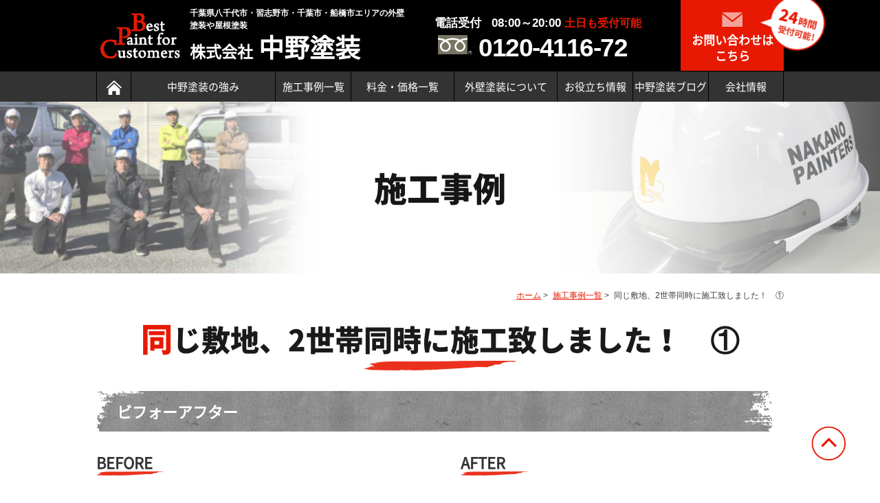

--- FILE ---
content_type: text/html; charset=UTF-8
request_url: http://nakanopainters.co.jp/case/%E5%90%8C%E3%81%98%E6%95%B7%E5%9C%B0%E3%80%812%E4%B8%96%E5%B8%AF%E5%90%8C%E6%99%82%E3%81%AB%E6%96%BD%E5%B7%A5%E8%87%B4%E3%81%97%E3%81%BE%E3%81%97%E3%81%9F%EF%BC%81%E3%80%80%E2%91%A0/
body_size: 10783
content:
<!Doctype html>
<html lang="ja">
<head>
  <meta charset="UTF-8">
  <meta name="viewport" content="width=device-width, initial-scale=-100%, user-scalable=yes" />
  <meta name="format-detection" content="telephone=no">


    <title>同じ敷地、2世帯同時に施工致しました！　① | 施工事例一覧</title>
  
    <meta name="keywords" content="施工事例,中野塗装,外壁塗装,千葉県,千葉県,八千代市,習志野市">
  
    <meta name="description" content="株式会社中野塗装の施工事例一覧はこちら。千葉県、千葉県八千代市・習志野市を中心に外壁塗装、屋根塗装を提供している地域密着の企業です。創業30年で、年間約150棟の施工実績があります。">
  

  <!-- <title>千葉県・八千代市・習志野市の外壁塗装なら株式会社中野塗装</title>
<meta name="keywords" content="千葉県,八千代市,習志野市,外壁塗装,中野塗装" />
<meta name="description" content="株式会社中野塗装のオフィシャルサイト。千葉県、千葉県八千代市・習志野市を中心に外壁塗装、屋根塗装を提供している地域密着の企業です。年間約150棟の施工実績！第一級塗装技能士を保有する職人が、高耐久・高品質の仕上がりをお約束します。" /> -->
  <meta http-equiv="Content-Style-Type" content="text/css" />
  <meta http-equiv="Content-Script-Type" content="text/javascript" />
  <!-- Google Tag Manager -->
  <script>
  (function(w, d, s, l, i) {
    w[l] = w[l] || [];
    w[l].push({
      'gtm.start': new Date().getTime(),
      event: 'gtm.js'
    });
    var f = d.getElementsByTagName(s)[0],
      j = d.createElement(s),
      dl = l != 'dataLayer' ? '&l=' + l : '';
    j.async = true;
    j.src =
      'https://www.googletagmanager.com/gtm.js?id=' + i + dl;
    f.parentNode.insertBefore(j, f);
  })(window, document, 'script', 'dataLayer', 'GTM-MRK37D5');
  </script>
  <!-- End Google Tag Manager -->
  <link href="http://nakanopainters.co.jp/wp/wp-content/themes/nakano/css/styles.css" rel="stylesheet" type="text/css" />
  <link href="http://nakanopainters.co.jp/wp/wp-content/themes/nakano/css/style_sp.css" rel="stylesheet" type="text/css" />
  <link href="http://nakanopainters.co.jp/wp/wp-content/themes/nakano/css/responsive.css" rel="stylesheet" type="text/css" />
    <link href="http://nakanopainters.co.jp/wp/wp-content/themes/nakano/css/under.css" rel="stylesheet" type="text/css" />
  <link href="http://nakanopainters.co.jp/wp/wp-content/themes/nakano/css/under_responsive.css" rel="stylesheet" type="text/css" />
    <script src="http://nakanopainters.co.jp/wp/wp-content/themes/nakano/js/jquery.js" type="text/javascript"></script>
  <script src="http://nakanopainters.co.jp/wp/wp-content/themes/nakano/js/jquery.scroll.js" type="text/javascript"></script>
  <script src="http://nakanopainters.co.jp/wp/wp-content/themes/nakano/js/rollover.min.js" type="text/javascript"></script>
  <script src="http://nakanopainters.co.jp/wp/wp-content/themes/nakano/js/common.js" type="text/javascript"></script>
  <script src="http://nakanopainters.co.jp/wp/wp-content/themes/nakano/js/track-tel.js" type="text/javascript"></script>
  <script src="http://nakanopainters.co.jp/wp/wp-content/themes/nakano/js/sweetlink.js" type="text/javascript"></script>
    <script src="http://nakanopainters.co.jp/wp/wp-content/themes/nakano/js/slick.min.js" type="text/javascript"></script>
  <script src="http://nakanopainters.co.jp/wp/wp-content/themes/nakano/js/case_js.js" type="text/javascript"></script>
      <meta name='robots' content='max-image-preview:large' />
<link rel="alternate" title="oEmbed (JSON)" type="application/json+oembed" href="https://nakanopainters.co.jp/wp-json/oembed/1.0/embed?url=https%3A%2F%2Fnakanopainters.co.jp%2Fcase%2F%25e5%2590%258c%25e3%2581%2598%25e6%2595%25b7%25e5%259c%25b0%25e3%2580%25812%25e4%25b8%2596%25e5%25b8%25af%25e5%2590%258c%25e6%2599%2582%25e3%2581%25ab%25e6%2596%25bd%25e5%25b7%25a5%25e8%2587%25b4%25e3%2581%2597%25e3%2581%25be%25e3%2581%2597%25e3%2581%259f%25ef%25bc%2581%25e3%2580%2580%25e2%2591%25a0%2F" />
<link rel="alternate" title="oEmbed (XML)" type="text/xml+oembed" href="https://nakanopainters.co.jp/wp-json/oembed/1.0/embed?url=https%3A%2F%2Fnakanopainters.co.jp%2Fcase%2F%25e5%2590%258c%25e3%2581%2598%25e6%2595%25b7%25e5%259c%25b0%25e3%2580%25812%25e4%25b8%2596%25e5%25b8%25af%25e5%2590%258c%25e6%2599%2582%25e3%2581%25ab%25e6%2596%25bd%25e5%25b7%25a5%25e8%2587%25b4%25e3%2581%2597%25e3%2581%25be%25e3%2581%2597%25e3%2581%259f%25ef%25bc%2581%25e3%2580%2580%25e2%2591%25a0%2F&#038;format=xml" />
<style id='wp-img-auto-sizes-contain-inline-css' type='text/css'>
img:is([sizes=auto i],[sizes^="auto," i]){contain-intrinsic-size:3000px 1500px}
/*# sourceURL=wp-img-auto-sizes-contain-inline-css */
</style>
<style id='wp-emoji-styles-inline-css' type='text/css'>

	img.wp-smiley, img.emoji {
		display: inline !important;
		border: none !important;
		box-shadow: none !important;
		height: 1em !important;
		width: 1em !important;
		margin: 0 0.07em !important;
		vertical-align: -0.1em !important;
		background: none !important;
		padding: 0 !important;
	}
/*# sourceURL=wp-emoji-styles-inline-css */
</style>
<style id='wp-block-library-inline-css' type='text/css'>
:root{--wp-block-synced-color:#7a00df;--wp-block-synced-color--rgb:122,0,223;--wp-bound-block-color:var(--wp-block-synced-color);--wp-editor-canvas-background:#ddd;--wp-admin-theme-color:#007cba;--wp-admin-theme-color--rgb:0,124,186;--wp-admin-theme-color-darker-10:#006ba1;--wp-admin-theme-color-darker-10--rgb:0,107,160.5;--wp-admin-theme-color-darker-20:#005a87;--wp-admin-theme-color-darker-20--rgb:0,90,135;--wp-admin-border-width-focus:2px}@media (min-resolution:192dpi){:root{--wp-admin-border-width-focus:1.5px}}.wp-element-button{cursor:pointer}:root .has-very-light-gray-background-color{background-color:#eee}:root .has-very-dark-gray-background-color{background-color:#313131}:root .has-very-light-gray-color{color:#eee}:root .has-very-dark-gray-color{color:#313131}:root .has-vivid-green-cyan-to-vivid-cyan-blue-gradient-background{background:linear-gradient(135deg,#00d084,#0693e3)}:root .has-purple-crush-gradient-background{background:linear-gradient(135deg,#34e2e4,#4721fb 50%,#ab1dfe)}:root .has-hazy-dawn-gradient-background{background:linear-gradient(135deg,#faaca8,#dad0ec)}:root .has-subdued-olive-gradient-background{background:linear-gradient(135deg,#fafae1,#67a671)}:root .has-atomic-cream-gradient-background{background:linear-gradient(135deg,#fdd79a,#004a59)}:root .has-nightshade-gradient-background{background:linear-gradient(135deg,#330968,#31cdcf)}:root .has-midnight-gradient-background{background:linear-gradient(135deg,#020381,#2874fc)}:root{--wp--preset--font-size--normal:16px;--wp--preset--font-size--huge:42px}.has-regular-font-size{font-size:1em}.has-larger-font-size{font-size:2.625em}.has-normal-font-size{font-size:var(--wp--preset--font-size--normal)}.has-huge-font-size{font-size:var(--wp--preset--font-size--huge)}.has-text-align-center{text-align:center}.has-text-align-left{text-align:left}.has-text-align-right{text-align:right}.has-fit-text{white-space:nowrap!important}#end-resizable-editor-section{display:none}.aligncenter{clear:both}.items-justified-left{justify-content:flex-start}.items-justified-center{justify-content:center}.items-justified-right{justify-content:flex-end}.items-justified-space-between{justify-content:space-between}.screen-reader-text{border:0;clip-path:inset(50%);height:1px;margin:-1px;overflow:hidden;padding:0;position:absolute;width:1px;word-wrap:normal!important}.screen-reader-text:focus{background-color:#ddd;clip-path:none;color:#444;display:block;font-size:1em;height:auto;left:5px;line-height:normal;padding:15px 23px 14px;text-decoration:none;top:5px;width:auto;z-index:100000}html :where(.has-border-color){border-style:solid}html :where([style*=border-top-color]){border-top-style:solid}html :where([style*=border-right-color]){border-right-style:solid}html :where([style*=border-bottom-color]){border-bottom-style:solid}html :where([style*=border-left-color]){border-left-style:solid}html :where([style*=border-width]){border-style:solid}html :where([style*=border-top-width]){border-top-style:solid}html :where([style*=border-right-width]){border-right-style:solid}html :where([style*=border-bottom-width]){border-bottom-style:solid}html :where([style*=border-left-width]){border-left-style:solid}html :where(img[class*=wp-image-]){height:auto;max-width:100%}:where(figure){margin:0 0 1em}html :where(.is-position-sticky){--wp-admin--admin-bar--position-offset:var(--wp-admin--admin-bar--height,0px)}@media screen and (max-width:600px){html :where(.is-position-sticky){--wp-admin--admin-bar--position-offset:0px}}

/*# sourceURL=wp-block-library-inline-css */
</style><style id='global-styles-inline-css' type='text/css'>
:root{--wp--preset--aspect-ratio--square: 1;--wp--preset--aspect-ratio--4-3: 4/3;--wp--preset--aspect-ratio--3-4: 3/4;--wp--preset--aspect-ratio--3-2: 3/2;--wp--preset--aspect-ratio--2-3: 2/3;--wp--preset--aspect-ratio--16-9: 16/9;--wp--preset--aspect-ratio--9-16: 9/16;--wp--preset--color--black: #000000;--wp--preset--color--cyan-bluish-gray: #abb8c3;--wp--preset--color--white: #ffffff;--wp--preset--color--pale-pink: #f78da7;--wp--preset--color--vivid-red: #cf2e2e;--wp--preset--color--luminous-vivid-orange: #ff6900;--wp--preset--color--luminous-vivid-amber: #fcb900;--wp--preset--color--light-green-cyan: #7bdcb5;--wp--preset--color--vivid-green-cyan: #00d084;--wp--preset--color--pale-cyan-blue: #8ed1fc;--wp--preset--color--vivid-cyan-blue: #0693e3;--wp--preset--color--vivid-purple: #9b51e0;--wp--preset--gradient--vivid-cyan-blue-to-vivid-purple: linear-gradient(135deg,rgb(6,147,227) 0%,rgb(155,81,224) 100%);--wp--preset--gradient--light-green-cyan-to-vivid-green-cyan: linear-gradient(135deg,rgb(122,220,180) 0%,rgb(0,208,130) 100%);--wp--preset--gradient--luminous-vivid-amber-to-luminous-vivid-orange: linear-gradient(135deg,rgb(252,185,0) 0%,rgb(255,105,0) 100%);--wp--preset--gradient--luminous-vivid-orange-to-vivid-red: linear-gradient(135deg,rgb(255,105,0) 0%,rgb(207,46,46) 100%);--wp--preset--gradient--very-light-gray-to-cyan-bluish-gray: linear-gradient(135deg,rgb(238,238,238) 0%,rgb(169,184,195) 100%);--wp--preset--gradient--cool-to-warm-spectrum: linear-gradient(135deg,rgb(74,234,220) 0%,rgb(151,120,209) 20%,rgb(207,42,186) 40%,rgb(238,44,130) 60%,rgb(251,105,98) 80%,rgb(254,248,76) 100%);--wp--preset--gradient--blush-light-purple: linear-gradient(135deg,rgb(255,206,236) 0%,rgb(152,150,240) 100%);--wp--preset--gradient--blush-bordeaux: linear-gradient(135deg,rgb(254,205,165) 0%,rgb(254,45,45) 50%,rgb(107,0,62) 100%);--wp--preset--gradient--luminous-dusk: linear-gradient(135deg,rgb(255,203,112) 0%,rgb(199,81,192) 50%,rgb(65,88,208) 100%);--wp--preset--gradient--pale-ocean: linear-gradient(135deg,rgb(255,245,203) 0%,rgb(182,227,212) 50%,rgb(51,167,181) 100%);--wp--preset--gradient--electric-grass: linear-gradient(135deg,rgb(202,248,128) 0%,rgb(113,206,126) 100%);--wp--preset--gradient--midnight: linear-gradient(135deg,rgb(2,3,129) 0%,rgb(40,116,252) 100%);--wp--preset--font-size--small: 13px;--wp--preset--font-size--medium: 20px;--wp--preset--font-size--large: 36px;--wp--preset--font-size--x-large: 42px;--wp--preset--spacing--20: 0.44rem;--wp--preset--spacing--30: 0.67rem;--wp--preset--spacing--40: 1rem;--wp--preset--spacing--50: 1.5rem;--wp--preset--spacing--60: 2.25rem;--wp--preset--spacing--70: 3.38rem;--wp--preset--spacing--80: 5.06rem;--wp--preset--shadow--natural: 6px 6px 9px rgba(0, 0, 0, 0.2);--wp--preset--shadow--deep: 12px 12px 50px rgba(0, 0, 0, 0.4);--wp--preset--shadow--sharp: 6px 6px 0px rgba(0, 0, 0, 0.2);--wp--preset--shadow--outlined: 6px 6px 0px -3px rgb(255, 255, 255), 6px 6px rgb(0, 0, 0);--wp--preset--shadow--crisp: 6px 6px 0px rgb(0, 0, 0);}:where(.is-layout-flex){gap: 0.5em;}:where(.is-layout-grid){gap: 0.5em;}body .is-layout-flex{display: flex;}.is-layout-flex{flex-wrap: wrap;align-items: center;}.is-layout-flex > :is(*, div){margin: 0;}body .is-layout-grid{display: grid;}.is-layout-grid > :is(*, div){margin: 0;}:where(.wp-block-columns.is-layout-flex){gap: 2em;}:where(.wp-block-columns.is-layout-grid){gap: 2em;}:where(.wp-block-post-template.is-layout-flex){gap: 1.25em;}:where(.wp-block-post-template.is-layout-grid){gap: 1.25em;}.has-black-color{color: var(--wp--preset--color--black) !important;}.has-cyan-bluish-gray-color{color: var(--wp--preset--color--cyan-bluish-gray) !important;}.has-white-color{color: var(--wp--preset--color--white) !important;}.has-pale-pink-color{color: var(--wp--preset--color--pale-pink) !important;}.has-vivid-red-color{color: var(--wp--preset--color--vivid-red) !important;}.has-luminous-vivid-orange-color{color: var(--wp--preset--color--luminous-vivid-orange) !important;}.has-luminous-vivid-amber-color{color: var(--wp--preset--color--luminous-vivid-amber) !important;}.has-light-green-cyan-color{color: var(--wp--preset--color--light-green-cyan) !important;}.has-vivid-green-cyan-color{color: var(--wp--preset--color--vivid-green-cyan) !important;}.has-pale-cyan-blue-color{color: var(--wp--preset--color--pale-cyan-blue) !important;}.has-vivid-cyan-blue-color{color: var(--wp--preset--color--vivid-cyan-blue) !important;}.has-vivid-purple-color{color: var(--wp--preset--color--vivid-purple) !important;}.has-black-background-color{background-color: var(--wp--preset--color--black) !important;}.has-cyan-bluish-gray-background-color{background-color: var(--wp--preset--color--cyan-bluish-gray) !important;}.has-white-background-color{background-color: var(--wp--preset--color--white) !important;}.has-pale-pink-background-color{background-color: var(--wp--preset--color--pale-pink) !important;}.has-vivid-red-background-color{background-color: var(--wp--preset--color--vivid-red) !important;}.has-luminous-vivid-orange-background-color{background-color: var(--wp--preset--color--luminous-vivid-orange) !important;}.has-luminous-vivid-amber-background-color{background-color: var(--wp--preset--color--luminous-vivid-amber) !important;}.has-light-green-cyan-background-color{background-color: var(--wp--preset--color--light-green-cyan) !important;}.has-vivid-green-cyan-background-color{background-color: var(--wp--preset--color--vivid-green-cyan) !important;}.has-pale-cyan-blue-background-color{background-color: var(--wp--preset--color--pale-cyan-blue) !important;}.has-vivid-cyan-blue-background-color{background-color: var(--wp--preset--color--vivid-cyan-blue) !important;}.has-vivid-purple-background-color{background-color: var(--wp--preset--color--vivid-purple) !important;}.has-black-border-color{border-color: var(--wp--preset--color--black) !important;}.has-cyan-bluish-gray-border-color{border-color: var(--wp--preset--color--cyan-bluish-gray) !important;}.has-white-border-color{border-color: var(--wp--preset--color--white) !important;}.has-pale-pink-border-color{border-color: var(--wp--preset--color--pale-pink) !important;}.has-vivid-red-border-color{border-color: var(--wp--preset--color--vivid-red) !important;}.has-luminous-vivid-orange-border-color{border-color: var(--wp--preset--color--luminous-vivid-orange) !important;}.has-luminous-vivid-amber-border-color{border-color: var(--wp--preset--color--luminous-vivid-amber) !important;}.has-light-green-cyan-border-color{border-color: var(--wp--preset--color--light-green-cyan) !important;}.has-vivid-green-cyan-border-color{border-color: var(--wp--preset--color--vivid-green-cyan) !important;}.has-pale-cyan-blue-border-color{border-color: var(--wp--preset--color--pale-cyan-blue) !important;}.has-vivid-cyan-blue-border-color{border-color: var(--wp--preset--color--vivid-cyan-blue) !important;}.has-vivid-purple-border-color{border-color: var(--wp--preset--color--vivid-purple) !important;}.has-vivid-cyan-blue-to-vivid-purple-gradient-background{background: var(--wp--preset--gradient--vivid-cyan-blue-to-vivid-purple) !important;}.has-light-green-cyan-to-vivid-green-cyan-gradient-background{background: var(--wp--preset--gradient--light-green-cyan-to-vivid-green-cyan) !important;}.has-luminous-vivid-amber-to-luminous-vivid-orange-gradient-background{background: var(--wp--preset--gradient--luminous-vivid-amber-to-luminous-vivid-orange) !important;}.has-luminous-vivid-orange-to-vivid-red-gradient-background{background: var(--wp--preset--gradient--luminous-vivid-orange-to-vivid-red) !important;}.has-very-light-gray-to-cyan-bluish-gray-gradient-background{background: var(--wp--preset--gradient--very-light-gray-to-cyan-bluish-gray) !important;}.has-cool-to-warm-spectrum-gradient-background{background: var(--wp--preset--gradient--cool-to-warm-spectrum) !important;}.has-blush-light-purple-gradient-background{background: var(--wp--preset--gradient--blush-light-purple) !important;}.has-blush-bordeaux-gradient-background{background: var(--wp--preset--gradient--blush-bordeaux) !important;}.has-luminous-dusk-gradient-background{background: var(--wp--preset--gradient--luminous-dusk) !important;}.has-pale-ocean-gradient-background{background: var(--wp--preset--gradient--pale-ocean) !important;}.has-electric-grass-gradient-background{background: var(--wp--preset--gradient--electric-grass) !important;}.has-midnight-gradient-background{background: var(--wp--preset--gradient--midnight) !important;}.has-small-font-size{font-size: var(--wp--preset--font-size--small) !important;}.has-medium-font-size{font-size: var(--wp--preset--font-size--medium) !important;}.has-large-font-size{font-size: var(--wp--preset--font-size--large) !important;}.has-x-large-font-size{font-size: var(--wp--preset--font-size--x-large) !important;}
/*# sourceURL=global-styles-inline-css */
</style>

<style id='classic-theme-styles-inline-css' type='text/css'>
/*! This file is auto-generated */
.wp-block-button__link{color:#fff;background-color:#32373c;border-radius:9999px;box-shadow:none;text-decoration:none;padding:calc(.667em + 2px) calc(1.333em + 2px);font-size:1.125em}.wp-block-file__button{background:#32373c;color:#fff;text-decoration:none}
/*# sourceURL=/wp-includes/css/classic-themes.min.css */
</style>
<link rel="https://api.w.org/" href="https://nakanopainters.co.jp/wp-json/" /><link rel="EditURI" type="application/rsd+xml" title="RSD" href="https://nakanopainters.co.jp/wp/xmlrpc.php?rsd" />
<meta name="generator" content="WordPress 6.9" />
<link rel="canonical" href="https://nakanopainters.co.jp/case/%e5%90%8c%e3%81%98%e6%95%b7%e5%9c%b0%e3%80%812%e4%b8%96%e5%b8%af%e5%90%8c%e6%99%82%e3%81%ab%e6%96%bd%e5%b7%a5%e8%87%b4%e3%81%97%e3%81%be%e3%81%97%e3%81%9f%ef%bc%81%e3%80%80%e2%91%a0/" />
<link rel='shortlink' href='https://nakanopainters.co.jp/?p=838' />
		<style type="text/css" id="wp-custom-css">
			dt.cate_name a {
    font-size: 0.6em;
}		</style>
		
  <!-- User Heat Tag -->
  <script type="text/javascript">
  (function(add, cla) {
    window['UserHeatTag'] = cla;
    window[cla] = window[cla] || function() {
      (window[cla].q = window[cla].q || []).push(arguments)
    }, window[cla].l = 1 * new Date();
    var ul = document.createElement('script');
    var tag = document.getElementsByTagName('script')[0];
    ul.async = 1;
    ul.src = add;
    tag.parentNode.insertBefore(ul, tag);
  })('//uh.nakanohito.jp/uhj2/uh.js', '_uhtracker');
  _uhtracker({
    id: 'uh6cW8zIxt'
  });
  </script>
  <!-- End User Heat Tag -->

</head>
    <body id="case" class="under">
              <!-- Google Tag Manager (noscript) -->
        <noscript><iframe src="https://www.googletagmanager.com/ns.html?id=GTM-MRK37D5" height="0" width="0" style="display:none;visibility:hidden"></iframe></noscript>
        <!-- End Google Tag Manager (noscript) -->

        <div id="wrapper">
          <div id="header" class="clearfix">
            <div id="top_info" class="clearfix">
              <div class="inner clearfix">
                <div id="header_top" class="clearfix">
                  <div class="header_l">
                    <p id="logo" class="box_pc"><a href="http://www.nakanopainters.co.jp/"><img src="http://nakanopainters.co.jp/wp/wp-content/themes/nakano/images/logo.png" width="117" alt="Best Paint For Customers"></a></p>
                    <p class="logo_sp box_sp"><a href="http://www.nakanopainters.co.jp/"><img src="http://nakanopainters.co.jp/wp/wp-content/themes/nakano/images/logo_footer.png" width="300" alt="株式会社 中野塗装"></a></p>
                  </div>

                  <div class="header_r">
                    <h1>千葉県八千代市・習志野市・千葉市・船橋市エリアの外壁塗装や屋根塗装</h1>
                    <h2><span>株式会社</span> 中野塗装</h2>
                  </div>
                </div>

                <div id="header_info" class="clearfix">
                  <div class="header_mail">
                    <p class="mail">
							<a href="https://nakanopainters.co.jp/contact/">
								<span><img src="http://nakanopainters.co.jp/wp/wp-content/themes/nakano/images/ic_email.png" width="30" alt="お問い合わせはこちら"></span>
								<span>お問い合わせはこちら</span>
							</a>
							<span class="icon"><img src="http://nakanopainters.co.jp/wp/wp-content/themes/nakano/images/ic_24_head.png" width="100" alt="24時間
受付可能!"></span>
						</p>

                    <p class="tel">
							<span>電話受付 &nbsp;&nbsp;08:00～20:00 <a>土日も受付可能</a></span>
							<span class="number"><img src="http://nakanopainters.co.jp/wp/wp-content/themes/nakano/images/ic_foot.png" width="50" alt="0120411672">0120-4116-72</span>
						</p>
                  </div>
                </div>

                <div class="top_info_sp box_sp">
                  <ul>
                    <li><a href="https://nakanopainters.co.jp/contact/"><img src="http://nakanopainters.co.jp/wp/wp-content/themes/nakano/images/ic_email.png" width="24" alt="お問い合わせはこちら">お問い合わせはこちら</a></li>
                    <li><a onclick="ga('send', 'event', 'tel', 'tap', '電話',1, {'nonInteraction': 1});" href="tel:0120411672" class="sweetlink sweetlinked"><img src="http://nakanopainters.co.jp/wp/wp-content/themes/nakano/images/ic_top_sp_tel.png" width="24" alt="0120-4116-72"><span>0120-4116-72</span></a></li>
                    <li><a class="btn_menu"> <span></span> <span></span> <span></span> <span></span> <span></span> <span></span> </a> </li>
                  </ul>
                </div>
              </div>
            </div>

            <div id="header_content">
              <div id="gnavi" class="box_pc clearfix">
                <div class="inner clearfix">
                  <!-- GNAVI -->
                  <ul class="clearfix">
                    <li><a href="http://www.nakanopainters.co.jp/"><img src="http://nakanopainters.co.jp/wp/wp-content/themes/nakano/images/ic_home.png" width="22" alt="トップページ"></a></li>
                    <li class="gnavi_sub"><a>中野塗装の強み</a>
                      <ul>
                        <li><a href="https://nakanopainters.co.jp/advantage/">中野塗装が選ばれる理由</a></li>
                        <li><a href="https://nakanopainters.co.jp/technology/">中野塗装の技術力</a></li>
                        <li><a href="https://nakanopainters.co.jp/planning/">中野塗装の提案力</a></li>
                      </ul>
                    </li>
                    <li><a href="https://nakanopainters.co.jp/case/">施工事例一覧</a></li>
                    <li><a href="https://nakanopainters.co.jp/cost/">料金・価格一覧</a></li>
                    <li class="gnavi_sub"><a>外壁塗装について</a>
                      <ul>
                        <li><a href="https://nakanopainters.co.jp/painting/">中野塗装の外壁塗装</a></li>
                        <li><a href="https://nakanopainters.co.jp/paint/">取り扱い塗料一覧</a></li>
                        <li><a href="https://nakanopainters.co.jp/faq/">よくあるご質問</a></li>
                        <li><a href="https://nakanopainters.co.jp/flow/">お問い合わせからの流れ</a></li>
                        <li><a href="https://nakanopainters.co.jp/afterfollow/">アフターフォロー</a></li>
                      </ul>
                    </li>
                    <li class="gnavi_sub"><a>お役立ち情報</a>
                      <ul>
                        <li><a href="https://nakanopainters.co.jp/timing/">塗料の種類と塗り替え時期</a></li>
                        <li><a href="https://nakanopainters.co.jp/choice/">外壁塗装業者の選び方</a></li>
                        <li><a href="https://nakanopainters.co.jp/estimate/">外壁塗装の相場と見積もり比較方法</a></li>
                        <li><a href="https://nakanopainters.co.jp/trouble/">よくあるトラブルと回避方法</a></li>
                        <li><a href="https://nakanopainters.co.jp/color/">色選びとカラーシミュレーション</a></li>
                      </ul>
                    </li>
					  
					  				<li class="gnavi_sub_sp"><a href="https://nakanopainters.co.jp/blog/">中野塗装ブログ</a>
                  </li>

                    <li class="gnavi_sub"><a>会社情報</a>
                      <ul>
                        <li><a href="https://nakanopainters.co.jp/works/">事業内容</a></li>
                        <li><a href="https://nakanopainters.co.jp/staff/">スタッフ紹介</a></li>
                        <li><a href="https://nakanopainters.co.jp/company/">会社概要</a></li>
                        <li><a href="https://nakanopainters.co.jp/blog/">中野塗装ブログ</a></li>
                      </ul>
                    </li>
                  </ul>
                </div>
              </div>

              <!-- GNAVI MOBILE -->
              <div id="gnavi_sp" class="box_sp">
                <ul class="clearfix">
                  <li><a href="http://www.nakanopainters.co.jp/"><img src="http://nakanopainters.co.jp/wp/wp-content/themes/nakano/images/ic_home.png" width="22" alt="トップページ">トップページ</a></li>
                  <li><a href="https://nakanopainters.co.jp/case/">施工事例</a></li>
                  <li><a href="https://nakanopainters.co.jp/cost/">料金・価格一覧</a></li>
                  <li><a href="https://nakanopainters.co.jp/contact/">お問い合せ</a></li>

                  <li class="gnavi_sub_sp"><a>中野塗装の強み</a>
                    <ul>
                      <li><a href="https://nakanopainters.co.jp/index/">中野塗装が選ばれる理由</a></li>
                      <li><a href="https://nakanopainters.co.jp/technology/">中野塗装の技術力</a></li>
                      <li><a href="https://nakanopainters.co.jp/planning/">中野塗装の提案力</a></li>
                    </ul>
                  </li>

                  <li class="gnavi_sub_sp"><a>外壁塗装について</a>
                    <ul>
                      <li><a href="https://nakanopainters.co.jp/painting/">中野塗装の外壁塗装</a></li>
                      <li><a href="https://nakanopainters.co.jp/paint/">取り扱い塗料一覧</a></li>
                      <li><a href="https://nakanopainters.co.jp/faq/">よくあるご質問</a></li>
                      <li><a href="https://nakanopainters.co.jp/flow/">お問い合せからの流れ</a></li>
                      <li><a href="https://nakanopainters.co.jp/afterfollow/">アフターフォロー</a></li>
                    </ul>
                  </li>
					

                  <li class="gnavi_sub_sp"><a>会社情報</a>
                    <ul>
                      <li><a href="https://nakanopainters.co.jp/works/">事業内容</a></li>
                      <li><a href="https://nakanopainters.co.jp/staff/">スタッフ紹介</a></li>
                      <li><a href="https://nakanopainters.co.jp/company/">会社概要</a></li>
                      <li><a href="https://nakanopainters.co.jp/blog/">中野塗装ブログ</a></li>
                    </ul>
                  </li>

                  <li class="gnavi_sub_sp"><a>お役立ち情報</a>
                    <ul>
                      <li><a href="https://nakanopainters.co.jp/timing/">塗料の種類と塗り替え時期</a></li>
                      <li><a href="https://nakanopainters.co.jp/choice/">外壁塗装業者の選び方</a></li>
                      <li><a href="https://nakanopainters.co.jp/estimate/">外壁塗装の相場と見積もり比較方法</a></li>
                      <li><a href="https://nakanopainters.co.jp/trouble/">よくあるトラブルと回避方法</a></li>
                      <li><a href="https://nakanopainters.co.jp/color/">色選びとカラーシミュレーション</a></li>
                    </ul>
                  </li>



                  <li><a class="btn_close_menu"><img src="http://nakanopainters.co.jp/wp/wp-content/themes/nakano/images/ic_menu_close.png" alt="メニューを閉じる"> メニューを閉じる</a></li>
                </ul>
              </div>

              <a class="box_sp btn_menu">
                <span></span>
                <span></span>
                <span></span>
                <span></span>
                <span></span>
                <span></span>
              </a>
            </div>

                        <div id="top_info_under">
              <div class="inner">
                                <h2>施工事例</h2>
                              </div>
            </div>
                      </div>
	<!-- main start -->
  <div id="main" class="clearfix">
	<div class="inner clearfix">
		<ul id="topic_path" class="clearfix">
			<li><a href="http://www.nakanopainters.co.jp/">ホーム</a>&nbsp;&gt;&nbsp;</li>
			<li><a href="../../case/">施工事例一覧</a>&nbsp;&gt;&nbsp;</li>
			<li>同じ敷地、2世帯同時に施工致しました！　①</li>
		</ul>
		
		<!-- content start -->
		<div id="content" class="clearfix">

			<h3>同じ敷地、2世帯同時に施工致しました！　①</h3>
			
      
						<div class="section clearfix">
        <h4>ビフォーアフター</h4>
        <div class="construct construct_a">
          <h5>AFTER</h5>
                      <p><img width="1478" height="1108" src="https://nakanopainters.co.jp/wp/wp-content/uploads/2020/09/b29c18d2a877ab31a9ee4f56d0d55910.jpg" class="attachment-full size-full" alt="" decoding="async" fetchpriority="high" srcset="https://nakanopainters.co.jp/wp/wp-content/uploads/2020/09/b29c18d2a877ab31a9ee4f56d0d55910.jpg 1478w, https://nakanopainters.co.jp/wp/wp-content/uploads/2020/09/b29c18d2a877ab31a9ee4f56d0d55910-300x225.jpg 300w, https://nakanopainters.co.jp/wp/wp-content/uploads/2020/09/b29c18d2a877ab31a9ee4f56d0d55910-1024x768.jpg 1024w, https://nakanopainters.co.jp/wp/wp-content/uploads/2020/09/b29c18d2a877ab31a9ee4f56d0d55910-768x576.jpg 768w" sizes="(max-width: 1478px) 100vw, 1478px" /></p>
           
        </div>
        <div class="construct construct_b">
          <h5>BEFORE</h5>
                      <p><img width="1478" height="1108" src="https://nakanopainters.co.jp/wp/wp-content/uploads/2020/09/a3c10745f99df7442dd2d8b506d2f145.jpg" class="attachment-full size-full" alt="" decoding="async" srcset="https://nakanopainters.co.jp/wp/wp-content/uploads/2020/09/a3c10745f99df7442dd2d8b506d2f145.jpg 1478w, https://nakanopainters.co.jp/wp/wp-content/uploads/2020/09/a3c10745f99df7442dd2d8b506d2f145-300x225.jpg 300w, https://nakanopainters.co.jp/wp/wp-content/uploads/2020/09/a3c10745f99df7442dd2d8b506d2f145-1024x768.jpg 1024w, https://nakanopainters.co.jp/wp/wp-content/uploads/2020/09/a3c10745f99df7442dd2d8b506d2f145-768x576.jpg 768w" sizes="(max-width: 1478px) 100vw, 1478px" /></p>
           
        </div>
			</div>			
			 

						
			<div class="section clearfix">
				<table class="tb_contribute tb_block">
          						<tr>
							<th class="w25">お客様名</th>
							<td class="w25">八街市　HA様邸</td>
						</tr>
                    						<tr>
							<th class="w25">地域</th>
							<td class="w25">八街市沖</td>
						</tr>
                    						<tr>
							<th class="w25">価格</th>
							<td class="w25">￥990,000</td>
						</tr>
                    						<tr>
							<th class="w25">完工日</th>
							<td class="w25">2020/08/01</td>
						</tr>
                    						<tr>
							<th class="w25">工期</th>
							<td class="w25">15日間</td>
						</tr>
                    						<tr>
							<th class="w25">外壁使用塗料</th>
							<td class="w25">ダイナミックＴＯＰ</td>
						</tr>
                    						<tr>
							<th class="w25">屋根使用塗料</th>
							<td class="w25">アレスクールＳｉ</td>
						</tr>
          				</table>

				<table class="tb_contribute tb_block">
          						<tr>
							<th class="w25">付帯部使用塗料</th>
							<td class="w25">ファインシリコンセラUV</td>
						</tr>
                                                  						<tr>
							<th class="w25">築年数</th>
							<td class="w25">20年以上</td>
						</tr>
                    						<tr>
							<th class="w25">建物区分</th>
							<td class="w25">一般戸建て</td>
						</tr>
          				</table>
			</div>
		
			
												
			
			
			<div class="section clearfix">
				<p class="btn btn_ovn"><a href="../../case/index.php">一覧へ戻る</a></p>
			</div>
			
			<!-- content end --> 
			
		</div>
	</div>
</div>
	<!-- main end -->
  <div id="footer">
		<div id="footer_content">
			<p class="logo_foot"><a href="http://www.nakanopainters.co.jp/"><img src="http://nakanopainters.co.jp/wp/wp-content/themes/nakano/images/logo_footer.png" width="350" alt="株式会社 中野塗装"></a></p>
			<p>本社:千葉県八千代市大和田新田355-1</p>
			<p><span>土日も受付しております！</span></p>
			<a onclick="ga('send', 'event', 'tel', 'tap', '電話',1, {'nonInteraction': 1});" href="tel:0120411672" class="sweetlink sweetlinked"><p class="tel"><img src="http://nakanopainters.co.jp/wp/wp-content/themes/nakano/images/ic_foot.png" width="54" alt="0120411672">0120-4116-72</p></a>
			<p>電話受付　08:00～20:00</p>
			<p class="email">
				<a href="https://nakanopainters.co.jp/contact/"><img src="http://nakanopainters.co.jp/wp/wp-content/themes/nakano/images/ic_email.png" width="26" alt="メールでのお問い合せ"> メールでのお問い合せ</a>
				<span class="label"><img src="http://nakanopainters.co.jp/wp/wp-content/themes/nakano/images/ic_24.png" width="100" alt="24時間
受付可能!"></span>
			</p>
			<p class="map">
				<img src="http://nakanopainters.co.jp/wp/wp-content/themes/nakano/images/footer_map.png" width="266" alt="対応エリア">
			</p>
		</div>
		
		<div class="inner clearfix">
			<div id="footer_link">
				<ul>
					<li><a href="http://www.nakanopainters.co.jp/">TOP</a></li>
					<li><a href="https://nakanopainters.co.jp/works/">事業内容</a></li>
					<li><a href="https://nakanopainters.co.jp/painting/">外壁塗装</a></li>
				</ul>
				
				<ul>
					<li><a href="https://nakanopainters.co.jp/advantage/">中野塗装が選ばれる理由</a></li>
					<li><a href="https://nakanopainters.co.jp/technology/">中野塗装の技術力</a></li>
					<li><a href="https://nakanopainters.co.jp/planning/">中野塗装の提案力</a></li>
					<li><a href="https://nakanopainters.co.jp/case/">施工事例</a></li>
				</ul>
				
				<ul>
					<li><a href="https://nakanopainters.co.jp/cost/">料金一覧</a></li>
					<li><a href="https://nakanopainters.co.jp/paint/">取り扱い塗料一覧</a></li>
					<li><a href="https://nakanopainters.co.jp/staff/">スタッフ紹介</a></li>
					<li><a href="https://nakanopainters.co.jp/afterfollow/">アフターフォロー</a></li>
				</ul>
				
				<ul>
					<li><a href="https://nakanopainters.co.jp/timing/">塗料の種類と塗り替え時期</a></li>
					<li><a href="https://nakanopainters.co.jp/choice">外壁塗装業者の選び方</a></li>
					<li><a href="https://nakanopainters.co.jp/estimate/">外壁塗装の相場と見積もり比較方法</a></li>
					<li><a href="https://nakanopainters.co.jp/trouble/">よくあるトラブルと回避方法</a></li>
					<li><a href="https://nakanopainters.co.jp/color/">色選びとカラーシミュレーション</a></li>
				</ul>
				
				<ul>
					<li><a href="https://nakanopainters.co.jp/faq/">よくあるご質問</a></li>
					<li><a href="https://nakanopainters.co.jp/flow/">お問い合せからの流れ</a></li>
					<li><a href="https://nakanopainters.co.jp/contact/">お問い合せ</a></li>
					<li><a href="https://nakanopainters.co.jp/company/">会社概要</a></li>
					<li><a href="https://nakanopainters.co.jp/blog/">中野塗装ブログ</a></li>
				</ul>
			</div>
		</div>
		
		
		<div id="btn_top" class="toTop" style="display: block;"></div>
		
		<address>
			Copyright &copy; Nakanopainters All Rights Reserved. 
		</address>
	</div>
</div>


<script src="http://nakanopainters.co.jp/wp/wp-content/themes/nakano/js/owl.carousel.min.js" type="text/javascript"></script> 
<script src="http://nakanopainters.co.jp/wp/wp-content/themes/nakano/js/top.js" type="text/javascript"></script> 
<script src="http://nakanopainters.co.jp/wp/wp-content/themes/nakano/js/gmaps.js" type="text/javascript"></script> 
<script src="https://maps.googleapis.com/maps/api/js?key=AIzaSyB3KMv5AsjLFfgSPpGc8bUK23Ccx8ohdRY&callback=gmaps.renderAll" type="text/javascript"></script>
<script type="speculationrules">
{"prefetch":[{"source":"document","where":{"and":[{"href_matches":"/*"},{"not":{"href_matches":["/wp/wp-*.php","/wp/wp-admin/*","/wp/wp-content/uploads/*","/wp/wp-content/*","/wp/wp-content/plugins/*","/wp/wp-content/themes/nakano/*","/*\\?(.+)"]}},{"not":{"selector_matches":"a[rel~=\"nofollow\"]"}},{"not":{"selector_matches":".no-prefetch, .no-prefetch a"}}]},"eagerness":"conservative"}]}
</script>
<!-- User Heat Tag -->
<script type="text/javascript">
(function(add, cla){window['UserHeatTag']=cla;window[cla]=window[cla]||function(){(window[cla].q=window[cla].q||[]).push(arguments)},window[cla].l=1*new Date();var ul=document.createElement('script');var tag = document.getElementsByTagName('script')[0];ul.async=1;ul.src=add;tag.parentNode.insertBefore(ul,tag);})('//uh.nakanohito.jp/uhj2/uh.js', '_uhtracker');_uhtracker({id:'nakano_p'});
</script>
<!-- End User Heat Tag --><script id="wp-emoji-settings" type="application/json">
{"baseUrl":"https://s.w.org/images/core/emoji/17.0.2/72x72/","ext":".png","svgUrl":"https://s.w.org/images/core/emoji/17.0.2/svg/","svgExt":".svg","source":{"concatemoji":"http://nakanopainters.co.jp/wp/wp-includes/js/wp-emoji-release.min.js?ver=6.9"}}
</script>
<script type="module">
/* <![CDATA[ */
/*! This file is auto-generated */
const a=JSON.parse(document.getElementById("wp-emoji-settings").textContent),o=(window._wpemojiSettings=a,"wpEmojiSettingsSupports"),s=["flag","emoji"];function i(e){try{var t={supportTests:e,timestamp:(new Date).valueOf()};sessionStorage.setItem(o,JSON.stringify(t))}catch(e){}}function c(e,t,n){e.clearRect(0,0,e.canvas.width,e.canvas.height),e.fillText(t,0,0);t=new Uint32Array(e.getImageData(0,0,e.canvas.width,e.canvas.height).data);e.clearRect(0,0,e.canvas.width,e.canvas.height),e.fillText(n,0,0);const a=new Uint32Array(e.getImageData(0,0,e.canvas.width,e.canvas.height).data);return t.every((e,t)=>e===a[t])}function p(e,t){e.clearRect(0,0,e.canvas.width,e.canvas.height),e.fillText(t,0,0);var n=e.getImageData(16,16,1,1);for(let e=0;e<n.data.length;e++)if(0!==n.data[e])return!1;return!0}function u(e,t,n,a){switch(t){case"flag":return n(e,"\ud83c\udff3\ufe0f\u200d\u26a7\ufe0f","\ud83c\udff3\ufe0f\u200b\u26a7\ufe0f")?!1:!n(e,"\ud83c\udde8\ud83c\uddf6","\ud83c\udde8\u200b\ud83c\uddf6")&&!n(e,"\ud83c\udff4\udb40\udc67\udb40\udc62\udb40\udc65\udb40\udc6e\udb40\udc67\udb40\udc7f","\ud83c\udff4\u200b\udb40\udc67\u200b\udb40\udc62\u200b\udb40\udc65\u200b\udb40\udc6e\u200b\udb40\udc67\u200b\udb40\udc7f");case"emoji":return!a(e,"\ud83e\u1fac8")}return!1}function f(e,t,n,a){let r;const o=(r="undefined"!=typeof WorkerGlobalScope&&self instanceof WorkerGlobalScope?new OffscreenCanvas(300,150):document.createElement("canvas")).getContext("2d",{willReadFrequently:!0}),s=(o.textBaseline="top",o.font="600 32px Arial",{});return e.forEach(e=>{s[e]=t(o,e,n,a)}),s}function r(e){var t=document.createElement("script");t.src=e,t.defer=!0,document.head.appendChild(t)}a.supports={everything:!0,everythingExceptFlag:!0},new Promise(t=>{let n=function(){try{var e=JSON.parse(sessionStorage.getItem(o));if("object"==typeof e&&"number"==typeof e.timestamp&&(new Date).valueOf()<e.timestamp+604800&&"object"==typeof e.supportTests)return e.supportTests}catch(e){}return null}();if(!n){if("undefined"!=typeof Worker&&"undefined"!=typeof OffscreenCanvas&&"undefined"!=typeof URL&&URL.createObjectURL&&"undefined"!=typeof Blob)try{var e="postMessage("+f.toString()+"("+[JSON.stringify(s),u.toString(),c.toString(),p.toString()].join(",")+"));",a=new Blob([e],{type:"text/javascript"});const r=new Worker(URL.createObjectURL(a),{name:"wpTestEmojiSupports"});return void(r.onmessage=e=>{i(n=e.data),r.terminate(),t(n)})}catch(e){}i(n=f(s,u,c,p))}t(n)}).then(e=>{for(const n in e)a.supports[n]=e[n],a.supports.everything=a.supports.everything&&a.supports[n],"flag"!==n&&(a.supports.everythingExceptFlag=a.supports.everythingExceptFlag&&a.supports[n]);var t;a.supports.everythingExceptFlag=a.supports.everythingExceptFlag&&!a.supports.flag,a.supports.everything||((t=a.source||{}).concatemoji?r(t.concatemoji):t.wpemoji&&t.twemoji&&(r(t.twemoji),r(t.wpemoji)))});
//# sourceURL=http://nakanopainters.co.jp/wp/wp-includes/js/wp-emoji-loader.min.js
/* ]]> */
</script>
</body>
</html>

--- FILE ---
content_type: text/css
request_url: http://nakanopainters.co.jp/wp/wp-content/themes/nakano/css/styles.css
body_size: 6995
content:
@charset "UTF-8";
@import "base.css";
@import "fonts.css";
/*==========================================================================*/
/*//////////////////////////////////////////////////////////////////////////*/
/*//////                                                              //////*/
/*//////  Copyright (C) 2009 株式会社フリーセル All Rights Reserved.  //////*/
/*//////                                                              //////*/
/*//////////////////////////////////////////////////////////////////////////*/
/*                                                                          */
/*    base.css  --> スタイルの初期設定を行うため、変更しないで下さい。      */
/*    fonts.css --> フォントの初期設定を行うため、変更しないで下さい。      */
/*                                                                          */
/*==========================================================================*/

/*==========================================================================*/
/*                           Common-Setting                                 */
/*==========================================================================*/

/* 基本タグのフォントサイズを指定（12px -> 120% or 1.2em ） */
h1, h2, h3, h4, h5, h6, input, button, textarea, select, p, blockquote, th, td, pre, address, li, dt, dd {
	font-size: 140%;
	-webkit-text-size-adjust: none;
	font-weight: 500;
}

h1, h2, h3, h4, h5, h6{}

img {
	vertical-align: bottom;
}
h1 {
} /* Header内で設定 */
h2 {
}
h3 {
	
}
h4 {
}
a {
	color: #1a1a1a;
}
a:hover, a:active {
	color: #1a1a1a;
}
a:visited {
}
ul {
}
li {
}
dl {
}
dt {
}
dd {
}
table {
	width: 100%;
/*	table-layout: fixed;*/
	
}
th, td {
}
th {
}
td {
}
p {
	margin: 0 0 1.5em;
}
p, dd, td, th, li {
	font-size:15px;
	font-weight: 500;
	line-height:1.65em;
	color:#1a1a1a
}
.section {
	padding: 0 0 45px;
}
.section .section {
	padding: 0 0 30px;
}
.image_l {
	float: left;
	margin: 0 16px 8px 0;
}
.image_r {
	float: right;
	margin: 0 0 8px 16px;
}
#toTop {
	border: none;
	bottom: 50px;
	cursor: pointer;
	display: none;
	overflow: hidden;
	position: fixed;
	right: 50px;
	text-decoration: none;
	margin: 0;
}
/* add
------------------------------------------------------------------------*/

/*==========================================================================*/
/*                            Container                                     */
/*==========================================================================*/
html {background: none;}
body {color: #1A1A1A;font-size: 15px}
#wrapper {min-width: 1000px;}
.inner {width: 1000px;margin: 0 auto;}
.under #content {text-align: left}
a{text-decoration: none}
/*==========================================================================*/
/*                               Header                                     */
/*==========================================================================*/
#header{width: 100%;margin: 0 auto;text-align: left;padding-top:148px;transition: all ease 0.3s}
#top_info{position:fixed;top:0;left:0;width: 100%;z-index: 4;background: #000;height:103px;border-bottom: 1px solid #000;}

#header #top_info{transition: all ease 0.3s}
#header #header_top{float:left;width:450px;height:103px;cursor: pointer;transition: all ease 0.3s}
#header #header_top p{margin:0;}
#header #header_top p#logo img{max-width: 117px;transition: all ease 0.3s}
#header #header_top .header_l{float:left;margin:19px 14px 0 5px;transition: all ease 0.3s}
#header #header_top .header_r{float:left;transition: all ease 0.3s;    width: calc(100% - 136px);margin-top: 10px;}
#header #header_top .header_r h1{font-size: 12px;font-weight: bold;color:#fff;transition: all ease 0.3s;margin-bottom: 4px;line-height: 1.5em;max-height: 36px;overflow: hidden}
#header #header_top .header_r h2,
#header #header_top .header_r p{font-size: 37px;font-weight: bold;font-family: 'NotoSansCJKjp-Regular';color:#fff;line-height: 1em;display: inline-block;transition: all ease 0.3s}
#header #header_top .header_r h2 span,
#header #header_top .header_r p span{font-size: 23px;transition: all ease 0.3s}

#header #header_info{float:left;width:calc(100% - 450px);transition: all ease 0.3s}
#header #header_info p.tel{float:right;width:333px;margin-right: 25px;padding-top:22px;margin-bottom: 0;transition: all ease 0.3s}
#header #header_info p.tel span{color:#fff;font-size: 17px;font-weight: bold;transition: all ease 0.3s}
#header #header_info p.tel span a{color:#e71902;font-weight: bold;display: inline-block;text-decoration: none;font-size: 16px;transition: all ease 0.3s}
#header #header_info p.tel span.number{display: block;font-size: 37px;font-weight: bold;letter-spacing: -0.04em;margin-top:5px;line-height: 37px;padding-left: 5px;transition: all ease 0.3s}
#header #header_info p.tel span.number img{display: inline-block;vertical-align: top;margin-bottom:5px;margin-right: 9px;transition: all ease 0.3s}

#header #header_info p.mail{float:right;width: 150px;height:103px;position: relative;background: #e71902;margin-bottom: 0;transition: all ease 0.3s}
#header #header_info p.mail a{display: block;font-size:17px;font-family: 'NotoSansCJKjp-Regular';color:#fff;text-align: center;font-weight: bold;padding-top: 18px;box-sizing: border-box;width: 100%;height: 100%;z-index: 2;position: relative;text-decoration: none;transition: all ease 0.3s}
#header #header_info p a span img{margin-bottom: 7px;transition: all ease 0.3s}
#header #header_info p a span{display: block;padding: 0 15px;}
#header #header_info p span.icon{position: absolute;top:-7px;right:-60px;z-index: 1;transition: all ease 0.3s}
#header_content{position: relative;transition: all ease 0.3s}

/* SCROLL MENU */
#header.active{}
#header.active #top_info{height: 82px}
#header.active #gnavi{top:83px}
#header #top_info.active #header_top{height: 82px;}
#header #top_info.active #header_top .header_l{margin:14px 14px 0 5px}
#header #top_info.active #header_top .header_r{margin-top:5px}
#header #top_info.active #header_top .header_r h1{font-size: 12px;margin-bottom: 2px}
#header #top_info.active #header_top .header_r h2,
#header #top_info.active #header_top .header_r p{font-size:27px;}
#header #top_info.active #header_top .header_r h2 span,
#header #top_info.active #header_top .header_r p span{font-size: 18px}

#header #top_info.active #header_top p#logo img{max-width: 92px}

#header #top_info.active #header_info p.mail{width: 195px;height: 82px}
#header #top_info.active #header_info p.mail a{font-size: 15px}
#header #top_info.active #header_info p.tel{margin-right: 20px;padding-top:12px;width:310px}
#header #top_info.active #header_info p.tel span{font-size: 15px;font-weight: normal}
#header #top_info.active #header_info p.tel span a{font-size: 15px}
#header #top_info.active #header_info p.tel span.number{font-size: 32px;line-height: 32px;font-weight: bold}

/*  GNAVI */
#gnavi{width:100%;box-sizing: border-box;background: #333;position:fixed;top:104px;left: 0;z-index: 5;;transition: all ease 0.3s}
#gnavi ul{display: block;position: relative;}
#gnavi ul li{float:left;width:11%;line-height:44px;position: relative}
#gnavi ul li a{display: block;padding:0;text-decoration: none;color:#fff;font-size: 15px;font-family: 'NotoSansCJKjp-Regular';text-align: center;box-sizing: border-box;border-left:1px solid #000;}
#gnavi ul li:first-child{width: 5%}
#gnavi ul li:nth-of-type(2){width: 21%}
#gnavi ul li:nth-of-type(4),
#gnavi ul li:nth-of-type(5){width: 15%}
#gnavi ul li:last-child a{border-right: 1px solid #000}
#gnavi ul li a img{vertical-align: middle}
#gnavi ul li:hover a,
#gnavi ul li a:hover{color:#fff;background: #000}
#gnavi ul li ul{position: absolute;top:120%;left:0;width:200%;z-index: 2;margin-top:0;visibility: hidden;transition: all ease 0.4s;opacity: 0;height: 0;background: #000}
#gnavi ul li.gnavi_sub{position: relative;cursor: pointer}
#gnavi ul li:nth-of-type(2) ul{width: calc(100% + 1px)}
#gnavi ul li.gnavi_sub:hover ul{display: block;opacity: 1;top:100%;height:auto;visibility: visible;background: #333}
#gnavi ul li ul li{display: block;margin:0;height: auto;width: 100%;line-height:1.65em}
#gnavi ul li ul li:first-child,
#gnavi ul li ul li:nth-of-type(2),
#gnavi ul li ul li:nth-of-type(4),
#gnavi ul li ul li:nth-of-type(5){width: 100%;}
#gnavi ul li ul li a{display: block;padding:10px;text-align: left;border: none;border-bottom:1px solid #333;font-weight: normal;background: #000}
#gnavi ul li ul li:last-child a{border: none;}
#gnavi ul li:hover ul li a{color:#fff;background: #000}
#gnavi ul li ul li:hover a,
#gnavi ul li ul li a:hover{color:#fff;background: #333}

#slide{overflow: hidden;z-index: 1}
#slide_out{position: relative;width: 1200px;margin:0 auto 0px;height:500px;}
#slide_inner{width:3600px;position: absolute;left:calc(50% - 1800px);top: 0;}
#slide_inner:before{background: rgba(255,255,255,0.5);position: absolute;top:0;left: 0;height: 100%;width:1200px;content: '';z-index: 2}
#slide_inner:after{background: rgba(255,255,255,0.5);position: absolute;top:0;right: 0;height: 100%;width:1200px;content: '';z-index: 2}
#slide #slide_list{}
#slide #slide_list .owl-prev,
#slide #slide_list .owl-next{width: 40px;height: 40px;line-height: 40px;position: absolute;top:calc(50% - 20px);right:calc(50% - 570px);z-index: 3;background: url(../images/ic_next.png) center no-repeat;color:#e71902;border-radius: 50%;text-align: center;transition: all ease 0.3s}
#slide #slide_list .owl-prev{right: inherit;left:calc(50% - 570px);background: url(../images/ic_prev.png) center no-repeat}
#slide #slide_list .owl-prev:hover{background: url(../images/ic_prev_h.png) center no-repeat}
#slide #slide_list .owl-next:hover{background: url(../images/ic_next_h.png) center no-repeat}

.slide_sp_list{position: relative}
.slide_sp_list .owl-prev,
.slide_sp_list .owl-next{width: 40px;height: 40px;line-height: 40px;position: absolute;top:calc(50% - 20px);right:20px;z-index: 3;background: url(../images/ic_next.png) center no-repeat;color:#e71902;border-radius: 50%;text-align: center;transition: all ease 0.3s;opacity: 0.7}
.slide_sp_list .owl-prev{right: inherit;left:20px;background: url(../images/ic_prev.png) center no-repeat}
.slide_sp_list .owl-prev:hover{background: url(../images/ic_prev_h.png) center no-repeat;opacity: 1}
.slide_sp_list .owl-next:hover{background: url(../images/ic_next_h.png) center no-repeat;opacity: 1}

#slide_link{position: relative;z-index: 2}
#slide_link ul{float:left;width: 100%;position: relative;margin:20px auto}
#slide_link ul li{float:left;margin-right: 10px;box-sizing: border-box;width: 190px;position: relative;overflow: hidden}
#slide_link ul li a{display: block;box-sizing: border-box;border:2px solid #fff;}
#slide_link ul li a img{max-width: 100%}
#slide_link ul li a:hover{border-color:#e71902}
#slide_link ul li:last-child{position: absolute;bottom: 2px;right:-12px;border:none;overflow: inherit}
#slide_link ul li:last-child:before{display: none}
/*==========================================================================*/
/*                              Footer                                      */
/*==========================================================================*/
#footer{clear: both;width: 100%;position: relative;z-index:1;background: #000;padding-top: 50px}
#footer_content{width: 670px;margin:0 auto 50px;clear: both;display: block;position: relative}
#footer_content p{font-size: 16px;color:#fff;margin-bottom: 10px;line-height: 1em}
#footer_content p span{font-weight: bold;color:#e71902}
#footer_content .logo_foot{}
#footer_content .logo_foot a{display:inline-block}
#footer_content .tel{font-weight: bold;font-size: 39px;margin-bottom: 7px}
#footer_content .tel img{display: inline-block;vertical-align: middle;margin-right: 10px;margin-bottom: 6px}
#footer_content .email{width: 320px;height: 50px;line-height: 50px;position: relative;margin-top: 20px}
#footer_content .email:before{position: absolute;right:49px;top:calc(50% - 8px);background: url(../images/ic_arr_w.png) center no-repeat;background-size: cover;width:10px;height:15px;content: '';}
#footer_content .email a{display: block;background: #e71902;color:#fff;text-align: center;font-family: 'NotoSansCJKjp-Regular';font-weight: bold;font-size: 18px;padding-right:60px;box-sizing: border-box}
#footer_content .email a img{display: inline-block;vertical-align: middle;margin-bottom: 4px;margin-right: 10px}
#footer_content .email span.label{position: absolute;bottom: 0;right: -66px;}
#footer_content .map{position: absolute;bottom: 0;right:-20px;margin:0;}

#footer_link{}
#footer_link ul{float:left;margin-right:45px}
#footer_link ul li{position: relative;padding-left: 15px;margin-bottom: 10px}
#footer_link ul li:before{position: absolute;left:0px;top:calc(50% - 10px);background: url(../images/ic_arr_w.png) center no-repeat;background-size: cover;width:10px;height:15px;content: '';}
#footer_link ul li a{color:#fff;font-size: 14px}
#footer_link ul li a:hover{color:#e71902}

#footer_link ul:last-child{margin-right: 0}

#footer address{width: 100%;text-align: center;font-size:11px;line-height: 50px;background: #000000;color:#fff;margin-top:15px}
/*==========================================================================*/
/*                             Contents                                     */
/*==========================================================================*/
/* ALL */
.btn{width:100%;margin:0 auto;text-align: center}
.btn a{display:inline-block;text-align: center;color:#fff;width:340px;background: #e71902;border: 1px solid #e71902;height:50px;line-height:50px;box-sizing: border-box;position: relative;font-size:22px;transition: all ease 0.3s;font-weight: bold;text-decoration: none;font-family: 'NotoSansCJKjp-Regular';letter-spacing:1px;}
.btn a:before{background: url(../images/ic_arr_w.png) no-repeat;background-size: cover;width:9px;height:16px;position: absolute;top:calc(50% - 8px);right:15px;content: ''}
.btn a:hover{color:#e71902;background: #fff}
.btn a:hover:before{background: url(../images/ic_arr.png) no-repeat;background-size: cover;}

.btn_link{text-align:center;margin:10px auto 0;padding-right: 10px;box-sizing: border-box}
.btn_link a{display: inline-block;width: auto;padding: 5px 30px;text-align: center;color:#fff;background:#e71902;;font-size: 12px;position: relative}
.btn_link a:before{background: url(../images/ic_arr_w.png) no-repeat;background-size: cover;width:5px;height:10px;position: absolute;top:calc(50% - 5px);right:10px;content: ''}

#btn_top{position: fixed;bottom:50px;right: 50px;cursor: pointer;z-index: 2;opacity:1;width:50px;height: 50px;display: none;background: url(../images/ic_bttop.png) no-repeat;background-size: cover;}
#btn_top:hover{background: url(../images/ic_bttop_h.png); background-size: cover}

.index_title{text-align: center;position: relative;padding-bottom: 20px}
.index_title:before{background: url(../images/ic_title.png) no-repeat;width: 222px;height: 15px;left:calc(50% - 111px);bottom:3px;content: '';position: absolute}
.index_title p{font-size: 18px;margin-bottom:1px;color:#808080;font-family: 'NotoSerifCJK'}
.index_title h3{font-family: 'NotoSansCJKjp-Black';font-weight: bold;font-size: 46px;line-height: 1em;}
.index_title h3 span.sm{color:#000;font-size: 30px}
.index_title h3 span{color:#e71902; font-size: 110%;}
/* MAIN */
#index_box01{background: url(../images/index_box01_bg.jpg) center no-repeat;padding:44px 0 50px 0;background-size: cover}
#index_box01 .index_title{padding-bottom: 23px}
#index_box01 .index_title p{margin-bottom: 2px}
#index_box01 .box01_list{margin-top:34px;}
#index_box01 .box01_item{float:left;width: 49%;margin:0 20px 20px 0}
#index_box01 .box01_item:nth-of-type(2n){margin-right: 0}
#index_box01 .box01_item .box01_img{position: relative}
#index_box01 .box01_item .box01_img p{margin-bottom: 0}
#index_box01 .box01_item p.box01_title{width: 100%;height: 50px;line-height: 50px;background: #333;margin-bottom: 0;padding-left: 100px;box-sizing: border-box;}
#index_box01 .box01_item p.box01_title span.number{font-family:'NotoSerifCJK';position: absolute;bottom:9px;left: 22px;color:#e71902;font-size: 10px}
#index_box01 .box01_item p.box01_title span.number span{display: block;line-height:1em}
#index_box01 .box01_item p.box01_title span.number span.big{font-size: 46px;font-weight: bold;margin-bottom:1px;font-family: 'NotoSerifCJK-Black'}

#index_box01 .box01_item p.box01_title a{font-family:'NotoSansCJKjp-Regular';font-weight: bold;font-size: 26px; color:#fff;}
#index_box01 .box01_item .box01_txt{background: #fff;padding:15px 0 10px 45px ;position: relative;}
#index_box01 .box01_item .box01_txt:before{position: absolute;right:15px;top:calc(50% - 13px);background: url(../images/ic_arr.png);width: 14px;height: 25px;content: '';}
#index_box01 .box01_item .box01_txt ul{}
#index_box01 .box01_item .box01_txt ul li{position: relative;font-family:  'NotoSansCJKjp-Regular';font-weight: 500;margin-bottom:7px}
#index_box01 .box01_item .box01_txt ul li:last-child{margin-bottom: 0}
#index_box01 .box01_item .box01_txt ul li:before{position: absolute;left:-30px;top:0px;background: url(../images/ic_check.png) no-repeat;width: 20px;height: 18px;content: ''}
#index_box01 p.btn.btn_box01{margin:20px auto 0;float: left}

#index_box02{background: url(../images/index_box02_bg.jpg) center no-repeat;padding:44px 0 50px;background-size: cover}
#index_box02 .index_title:before{bottom: -2px}
#index_box02 .index_title{padding-bottom: 26px}
#index_box02 .box02_big_item{padding:0 10px;box-sizing: border-box;background: #f2f2f2;float: left;width: 49%;margin:37px 20px 0 0;padding-top:15px}
#index_box02 .box02_big_item .box02_img{position: relative}
#index_box02 .box02_big_item .box02_img p a{font-size:20px;font-weight: bold;color:#333;letter-spacing: -1px;height: auto}
#index_box02 .box02_big_item .box02_img p.label{position: absolute;content: '';
top:-46px;left:-20px;width: 140px;height: 38px;line-height: 38px;background: #e71902;color:#fff;font-size: 27px;font-family: 'NotoSerifCJK-Black';box-sizing: border-box;padding-left: 15px}

#index_box02 .box02_big_item .box02_img p.label:before{width: 0;height: 0;border-style: solid;border-width: 38px 0 0 20px;border-color: transparent transparent transparent #e71902;position: absolute;right: -20px;bottom: 0;content: ''}
#index_box02 .box02_big_item .box02_img p.label:after{width: 0;height: 0;border-style: solid;border-width: 0 10px 8px 0;border-color: transparent #8c1902 transparent transparent;position: absolute;bottom:-8px;left: 0;content: ''}
#index_box02 .box02_big_item .box02_img p{height: auto;display: block}
#index_box02 .box02_big_item .box02_img p img{display: block;max-height: 100%;max-width: 100%;width: auto !important;height: auto !important;}
#index_box02 .box02_big_item .box02_img p.big_img{height: 265px;justify-content: center;display: flex;align-items: center;position: relative;width:100%;margin:12px auto 17px; overflow: hidden;}
#index_box02 .box02_big_item .box02_txt{padding: 0 20px 8px 0}
#index_box02 .box02_big_item .box02_txt p.price span{font-weight: bold}
#index_box02 .box02_img p{margin-bottom: 0;}
#index_box02 .box02_img p a{position: relative;width:100%;height:145px;justify-content: center;display: flex;align-items: center;margin-bottom: 0;background: #f2f2f2}
#index_box02 .box02_img p img{display: block;max-height: 100%;max-width: 100%;width: auto !important;height: auto !important;}
#index_box02 .box02_txt{padding:0 20px 10px 0;position: relative}
#index_box02 .box02_txt:before{position: absolute;right:10px;top:calc(50% - 7px);background: url(../images/ic_arr.png);background-size: cover;width:8px;height:14px;content: '';}
#index_box02 .box02_txt p{margin:0}
#index_box02 .box02_txt p.name{font-size: 20px;font-weight: bold;color:#333;line-height: 1em;letter-spacing:-1px}
#index_box02 .box02_txt p.name span{font-size: 14px;color:#808080;font-weight: normal;display: inline-block;vertical-align: bottom;margin-right: 10px;line-height: 1em;letter-spacing:0.05em}
#index_box02 .box02_txt p.price{font-weight: bold;font-size:26px;color:#333;max-width: 100%;overflow: hidden;white-space: nowrap;text-overflow: ellipsis}
#index_box02 .box02_txt p.price span{color:#e71902;font-size: 18px;letter-spacing:0;font-weight: normal;}

#index_box02 .box02_txt p.text{color:#333;font-size: 14px;margin-top:-6px;padding-bottom: 5px}
#index_box02 .box02_list{float:left;width: 49%;margin-top:37px}
#index_box02 .box02_item{float:left;width: 235px;margin:0 20px 25px 0;}
#index_box02 .box02_item:nth-of-type(2n){margin-right: 0}
#index_box02 .box02_item .box02_txt{background: #f2f2f2;padding:13px 30px 10px 10px}
#index_box02 .box02_item .box02_txt p.name{font-size: 17px;line-height: 1.2em;height: 56px;overflow: hidden}
#index_box02 .box02_item .box02_txt p.name span{font-size: 12px;display: block;width: 100%;overflow: hidden;white-space: nowrap;text-overflow: ellipsis;height: 17px;}
#index_box02 .box02_item .box02_txt p.name a{display: block;text-transform: capitalize}
#index_box02 .box02_item .box02_txt p.price,
#index_box02 .box02_item .box02_txt p.price span{font-size: 14px}
#index_box02 p.btn.btn_box02{margin:13px auto 0;float: left}
#index_box02 p.btn_link{text-align:center;margin-top:5px}

#index_box03{background: url(../images/index_box03_bg.jpg) center no-repeat;padding: 60px 0 40px;background-size: cover}
#index_box03 .index_title{margin-top:5px}
#index_box03 .index_title h3{font-size:40px;text-align: left}
#index_box03 .index_title.index_title:before{background: url(../images/ic_title_box03.png) left center no-repeat;background-size: cover;left: 0;width:276px;bottom: -2px;height: 17px}

#index_box03 ul{float:left;width: 100%;}
#index_box03 ul li{float:left;width: 320px;margin:0 20px 20px 0;background: #fff;}
#index_box03 ul li:nth-child(3n){margin-right: 0;}
#index_box03 ul li p{margin:0;}
#index_box03 ul li:first-child{background: none;}
#index_box03 ul li:first-child p{font-size: 18px;color:#808080;font-family: 'NotoSerifCJK';margin-top:14px;line-height: 1em}
#index_box03 .box03_item{border:2px solid #1a1a1a;border-radius:10px;padding: 10px 0 10px;position: relative}
#index_box03 .box03_item:before{position: absolute;right:15px;top:calc(50% - 2px);background: url(../images/ic_arr_b.png) center no-repeat;background-size: cover;width:10px;height:15px;content: '';}
#index_box03 .box03_item p.title{background: url(../images/ic_solu.png) center no-repeat}
#index_box03 .box03_item p.title a{font-size: 14px;font-family: 'NotoSerifCJK';font-weight: bold;color:#fff;line-height: 42px;display: block;padding-left: 20px;box-sizing: border-box}
#index_box03 .box03_item p.title a span{font-size: 22px;}
#index_box03 .box03_item p.txt{font-family: 'NotoSansCJKjp-Regular';font-weight: bold;font-size: 20px;padding:8px 0 0 20px;line-height: 1.58em;height:68px}
#index_box03 .box03_item p.txt span{color:#e71902}

#index_box03 p.btn_link{text-align:center;padding-left: 20px;display: none}
#index_box03 p.btn_link a{background: #323232}

#index_box04{background: url(../images/index_box04_bg.jpg) center no-repeat;background-size: cover;padding:60px 0 50px 0}
#index_box04 .box04_content{width: 720px;float:right;text-shadow:0px 0px 6px rgba(255, 255, 255, 1), 0px 0px 6px rgba(255, 255, 255, 1), 0px 0px 6px rgba(255, 255, 255, 1), 0px 0px 6px rgba(255, 255, 255, 1), 0px 0px 6px rgba(255, 255, 255, 1), 0px 0px 6px rgba(255, 255, 255, 1), 0px 0px 6px rgba(255, 255, 255, 1);}
#index_box04 .box04_content h3{font-size: 27px;font-weight: bold;color:#000;font-family: 'NotoSansCJKjp-Regular'}
#index_box04 .box04_content p.title{color:#e71902;font-size: 18px;font-family:  'NotoSerifCJK-Black';margin-top: 10px;line-height: inherit}
#index_box04 .box04_content p{font-size: 16px;max-width: 640px;line-height: 1.8em}
#index_box04 .box04_link{float:right;width: 850px;margin-top:17px}
#index_box04 .box04_link li{float:right;width: 260px;height: 50px;line-height: 50px;position: relative;margin-left: 20px}
#index_box04 .box04_link li a{display: block;color:#333333;font-family: 'NotoSansCJKjp-Regular';font-weight: bold;font-size: 18px;text-align: center;background: #b3b3b3;}
#index_box04 .box04_link li a:hover{color:#fff}
#index_box04 .box04_link li:before{position: absolute;right:21px;top:calc(50% - 8px);background: url(../images/ic_arr_g.png) center no-repeat;background-size: cover;width:10px;height:15px;content: '';}
#index_box04 .box04_link li:hover:before{background: url(../images/ic_arr_w.png) center no-repeat;background-size: cover;}

#index_box04{background: url(../images/index_box04_bg.jpg) center no-repeat;background-size: cover;padding:60px 0 50px 0}
#index_box04 .box05_content{width: 720px;float:right}
#index_box04 .box05_content h3{font-size: 27px;font-weight: bold;color:#000;font-family: 'NotoSansCJKjp-Regular'}
#index_box04 .box05_content p.title{color:#e71902;font-size: 18px;font-family:  'NotoSerifCJK-Black';margin-top: 10px;line-height: inherit}
#index_box04 .box05_content p{font-size: 16px;max-width: 640px;line-height: 1.8em}
#index_box04 .box05_link{float:right;width: 850px;margin-top:17px}
#index_box04 .box05_link li{float:right;width: 400px;height: 50px;line-height: 50px;position: relative;margin-left: 20px}
#index_box04 .box05_link li a{display: block;color: white;font-family: 'NotoSansCJKjp-Regular';font-weight: bold;font-size: 18px;text-align: center;background: #e71902;transition: all ease 0.3s;border: 1px solid #e71902;}
#index_box04 .box05_link li a:hover{color: #e71902;background-color: white;border: 1px solid #E71903;}
#index_box04 .box05_link li:before{position: absolute;right:21px;top:calc(50% - 8px);background: url(../images/ic_arr_g.png) center no-repeat;background-size: cover;width:10px;height:15px;content: '';}
#index_box04 .box05_link li:hover:before{background: url(../images/ic_arr_w.png) center no-repeat;background-size: cover;}

#header #header_info p.mail:hover,
#index_box01 .box01_item:hover,
#index_box02 .box02_item:hover,
#index_box02 .box02_big_item:hover,
#index_box03 .box03_item:hover,
#footer_content .email:hover{cursor: pointer;opacity: 0.8}

img.attachment-full.size-full {object-fit: contain;}

.idx_slide_img{
	position: relative;
	z-index: 10;
	bottom: 250px;
}
.idx_slide_box {
	position: absolute;
	display: flex;
	top: 300px;
	left: 220px;
}
.idx_slide_year,
.idx_slide_case {
	text-align: center;
}
.idx_slide_text,
.idx_slide_figure,
.idx_slide_text_02,
.idx_slide_figure_02 {
	position: relative;
	display: block;
	font-family: 'NotoSansCJKjp-Bold';
	color: #fff;
	text-shadow: 2px 2px 0 #A18F2C,
							-2px 2px 0 #A18F2C,
							2px -2px 0 #A18F2C,
							-2px -2px 0 #A18F2C,
							
							-2px 0 0 #A18F2C,
							2px 0 0 #A18F2C,
							0 2px 0 #A18F2C,
							0 -2px 0 #A18F2C,
							
							1px 2px 0 #A18F2C,
							-1px 2px 0 #A18F2C,
							1px -2px 0 #A18F2C,
							-1px -2px 0 #A18F2C,
							
							2px 1px 0 #A18F2C,
							-2px 1px 0 #A18F2C,
							2px -1px 0 #A18F2C,
							-2px -1px 0 #A18F2C
}
.idx_slide_figure,
.idx_slide_figure_02 {
	font-family: 'NotoSansCJKjp-Black';
}
.idx_slide_text {
	bottom: 150px;
	font-size: 25px;
}
.idx_slide_figure {
	bottom: 130px;
	font-size: 60px;
}
.idx_slide_text_02 {
	bottom: 170px;
	font-size: 25px;
}
.idx_slide_figure_02 {
	bottom: 150px;
	font-size: 50px;
}
.idx_slide_figure span,
.idx_slide_figure_02 span {
	font-size: 35px;
}



@media screen and (max-width: 640px) {	
	.idx_slide_img{
		position: relative;
		z-index: 10;
		bottom: 250px;
	}
	.idx_slide_box {
    width: 170px;
		top: 53%;
		left: 0;
	}
	.idx_slide_year,
	.idx_slide_case {
		width: 90px;
	}
	.idx_slide_text{
    bottom: 80px;
    font-size: 12px;
	}
	.idx_slide_figure{
    bottom: 80px;
    font-size: 28px;
	}
	.idx_slide_text_02{
		bottom: 98px;
    font-size: 11px;
	}
	.idx_slide_figure_02{
    bottom: 103px;
    font-size: 24px;
	}
	.idx_slide_figure span,
	.idx_slide_figure_02 span {
    font-size: 14px;
	}
}

.submit_confirm_mwform {
    width: 220px;
    height: 55px;
    border-width: 0;
    border-style: none;
    cursor: pointer;
	background-size: cover;
	background-color: #ea4331;
	color: #FFF;
	font-size: 20px;
	margin-right: 30px;
}
.submit_confirm_mwform:hover {
	background-color: #fff;
	color: #ea4331;
	border: 1px solid #ea4331;
}

/* MOZZILLA CSS */
@-moz-document url-prefix() { 
	#slide_inner::after{right: 1px}
	#estimate.under table td{background: none}
}

/* IE STUPID CSS */
@media screen\0 {

	
}

img.companyimages {
    margin: 8px;
    width: 315px;
    float: left;
}

.mt50{
margin-top: 50px
}

dt.cate_name a{
    border: 1px solid #e71902;
    text-align: center;
    margin-right: 30px;
    padding: 5px;
}

#news_list .cate_name :hover{
	background-color: #e71902;
}

.cate_name a:hover {
    color: white;
}
.link_underline {
	color: blue; 
	text-decoration:underline;
}

--- FILE ---
content_type: text/css
request_url: http://nakanopainters.co.jp/wp/wp-content/themes/nakano/css/style_sp.css
body_size: 1259
content:
#gnavi_sp{position: fixed;top:-100%;right:0%;width:100%;height: 100%;transition: all ease-in 0.4s;z-index: 12;overflow: auto;opacity:0;visibility: hidden;background:#333}
#gnavi_sp.active{opacity: 1;top:0;visibility: visible}
#gnavi_sp ul{}
#gnavi_sp ul li{border-bottom:1px solid #000;position: relative}
#gnavi_sp ul li a{cursor: pointer;color:#fff;padding:0px 0 0 20px;line-height:50px;text-decoration: none;display:block;position: relative}
#gnavi_sp ul li a:before{content: '';position:absolute;right:15px;width: 0;height: 0;border-left:5px solid #fff;border-bottom:5px solid transparent;border-top:5px solid transparent;top:calc(50% - 6px);}
#gnavi_sp ul li a img{display: inline-block;max-width:20px;position:absolute;top:15px;right:8px}
#gnavi_sp ul li:first-child a:before,
#gnavi_sp ul li:last-child a:before{display: none;}

#gnavi_sp ul li.gnavi_sub_sp a:before{position: absolute;width:16px;height: 2px;top:25px;right:11px;border: none;content: '';background: #fff}
#gnavi_sp ul li.gnavi_sub_sp a:after{position: absolute;width:2px;height: 16px;top:18px;right:18px;border: none;content: '';background: #fff;display: block}
#gnavi_sp ul li.gnavi_sub_sp a.disable:after{display: none}
#gnavi_sp ul li.gnavi_sub_sp{}
#gnavi_sp ul li.gnavi_sub_sp ul{width:100%;display: none}
#gnavi_sp ul li.gnavi_sub_sp ul.open{display: block;}
#gnavi_sp ul li.gnavi_sub_sp ul li{background: #000;border-top:1px solid #fff;padding-left:10px;}
#gnavi_sp ul li.gnavi_sub_sp ul li a{padding:0 15px 0 30px;color:#fff}
#gnavi_sp ul li.gnavi_sub_sp ul li a:after{display: none;}
#gnavi_sp ul li.gnavi_sub_sp ul li:first-child a:before,
#gnavi_sp ul li.gnavi_sub_sp ul li:last-child a:before{display: block !important}
#gnavi_sp ul li.gnavi_sub_sp ul li a:before{content: '';position:absolute;right:15px;width: 0;height: 0;border-left:5px solid #fff;border-bottom:5px solid transparent;border-top:5px solid transparent;top:calc(50% - 6px);background: none;}
#gnavi_sp ul li.gnavi_sub_sp ul li a img{margin-right:15px;max-width: 10px}

.gnavi_fix{position: fixed;top:0;left:0;width:100%;z-index:9}
.top_info_sp{display: none !important;float:left;width: 100%}
.top_info_sp ul{display: table;width:100%;}
.top_info_sp li{display: table-cell;background: #e71902;text-align: center;margin:0;color:#fff;padding:0;vertical-align: middle;width:calc(100% - calc(50% - 30px));}
.top_info_sp li:nth-of-type(2){background: #666;}
.top_info_sp li:last-child{width:60px;background: #333;height:60px}
.top_info_sp li a{line-height:inherit;color:#fff;text-decoration: none;display:block}
.top_info_sp li a img{vertical-align: middle;display: inline-block;margin-bottom:3px;margin-right:5px;}
.top_info_sp li a.btn_menu{display: block;position: relative;-webkit-transform: rotate(0deg);-moz-transform: rotate(0deg);-o-transform: rotate(0deg);transform: rotate(0deg);-webkit-transition: .5s ease-in-out;-moz-transition: .5s ease-in-out;-o-transition: .5s ease-in-out;transition: .5s ease-in-out;cursor: pointer;vertical-align: middle;width:60px;height: 60px;}
.top_info_sp li span{font-size:18px;line-height: 1em;font-weight: bold;display: inline-block;vertical-align: middle;}
.top_info_sp li a.btn_menu span {display: block;position: absolute;height:2px;width:10px;background: #fff;opacity: 1;-webkit-transform: rotate(0deg);-moz-transform: rotate(0deg);-o-transform: rotate(0deg);transform: rotate(0deg);-webkit-transition: .25s ease-in-out;-moz-transition: .25s ease-in-out;-o-transition: .25s ease-in-out;transition: .25s ease-in-out;}

.btn_menu span:nth-child(even) {left:50%;border-radius:0;}
.btn_menu span:nth-child(odd) {left:calc(50% - 10px);border-radius:0;}
.btn_menu span:nth-child(1), .btn_menu span:nth-child(2) {top: 20px;}
.btn_menu span:nth-child(3), .btn_menu span:nth-child(4) {top: 27px;}
.btn_menu span:nth-child(5), .btn_menu span:nth-child(6) {top: 35px;}

.btn_menu.open span:nth-child(1),.btn_menu.open span:nth-child(6) {
  -webkit-transform: rotate(45deg);
  -moz-transform: rotate(45deg);
  -o-transform: rotate(45deg);
  transform: rotate(45deg);
}

.btn_menu.open span:nth-child(2),.btn_menu.open span:nth-child(5) {
  -webkit-transform: rotate(-45deg);
  -moz-transform: rotate(-45deg);
  -o-transform: rotate(-45deg);
  transform: rotate(-45deg);
}

.btn_menu.open span:nth-child(1) {left:calc(50% - 6px);top:25px;}
.btn_menu.open span:nth-child(2) {left:50%;top:25px;}
.btn_menu.open span:nth-child(3) {left: -50%;opacity: 0;}
.btn_menu.open span:nth-child(4) {left: 0;opacity: 0;}
.btn_menu.open span:nth-child(5) {left: calc(50% - 6px);top:31px;}
.btn_menu.open span:nth-child(6) {left:50%;top:31px;}




--- FILE ---
content_type: text/css
request_url: http://nakanopainters.co.jp/wp/wp-content/themes/nakano/css/responsive.css
body_size: 2060
content:
/* responsive */
.box_sp640,
.box_sp480,
.box_sp{display: none;}
.box_pc {display: block;}

/*responsive */

@media (min-width: 641px) and (max-width: 760px) {
	#wrapper{min-width: 1200px;overflow: hidden}
	#index_box03 .index_title h3{font-size: 36px}
}

@media screen and (max-width: 640px) {	
	img {max-width: 100%;}
	#wrapper,
	#header,
	#main,
	#footer,
	.inner,
	.under .under_inner{width: 100% !important;min-width: inherit !important;}	
	ul.list01.randex li{width: 100%;}
	.inner {box-sizing: border-box;padding: 0 15px;}
	.box_sp {display: block;}
	.top_info_sp{display: block !important;}
	.box_pc {display: none;}
	
	#btn_top{display: none !important}
	
	/* =========== HEADER   =========== */
	#header{padding-top:0;}
	#header #top_info{position: relative;top:inherit;left: inherit;height: auto}
	#header #top_info.active #header_top,
	#header.active #top_info{height: auto}
	#header #top_info.active #header_top .header_l{margin:0 auto 10px}
	#header #top_info #header_top .header_r h1{font-size: 12px}
	#header #top_info .inner{padding: 0;}
	#header #header_top{width: 100%;padding: 0 15px;box-sizing: border-box;height: auto;display: flex;flex-direction: column;}
	#header #header_top .header_l{order: 2;margiN:0 auto 10px;}
	#header #header_top .header_r{order: 1;margin-top:10px;text-align: center}
	
	#header #header_top .header_r h2,
	#header #header_top .header_r p{display: none}
	#slide_link ul li{width: 32%;margin-right: 2%}
	#slide_link ul li:nth-of-type(3){margin-right: 0}
	#slide_link ul li:last-child{width: 100%;margin:0;text-align: center;position: relative;top:inherit;bottom: inherit;right: inherit}
	.slide_sp_list .owl-prev{left:0}
	.slide_sp_list .owl-next{right:0}
	
	#header #header_info,
	#gnavi{display: none}
	/* =========== FOOTER   =========== */
	#footer{padding-top:20px}
	#footer address{margin-top:0}
	#footer_content{width: 100%;text-align: center;margin-bottom:0px}
	#footer_content .email{margin:0 auto 15px}
	#footer_content .map{position: relative;top:inherit;bottom: inherit;right: inherit}
	#footer_content .tel{font-size: 28px}
	
	#footer .inner{padding: 0;}
	#footer_link{display: none}
	#footer_link ul{width: 100%;margin:0}
	#footer_link ul li{margin:0;padding: 0;}
	#footer_link ul li a{padding: 12px 15px;background: #333;border-bottom: 1px solid #000;display: block;width: 100%;font-weight: normal;box-sizing: border-box}
	#footer_link ul li:before{right:15px;left: inherit}
	/* =========== MAIN   =========== */
	.btn a{font-size: 18px}
	.index_title p{color:#666;}
	#index_box03 .index_title h3,
	.index_title h3{font-size: 28px}
	.index_title h3 span.sm{font-size: 22px}
	
	#index_box01{background: url(../images/index_box01_bg.jpg) left center no-repeat;background-size: cover;padding:30px 0}
	#index_box01 .box01_list{margin-top:20px}
	#index_box01 .box01_item{width:100%;margin:0 0px 20px 0}
	#index_box01 .box01_item .box01_img p img{display: block;margin:0 auto;width: 100%}
	#index_box01 p.btn.btn_box01{margin:15px auto 0}
	#index_box01 .box01_item .box01_txt:before{display: none;}
	
	#index_box02{padding:30px 0;}
	#index_box02 .box02_big_item{width: 100%;margin:50px 0 0}
	#index_box02 .box02_big_item .box02_txt{padding: 0 0 8px}
	#index_box02 .box02_big_item .box02_img p.big_img{height: auto;}
	#index_box02 .box02_big_item .box02_img p img,
	#index_box02 .box02_img p img{width: 100%}
	#index_box02 .box02_list{width: 100%;margin-top:20px}
	#index_box02 .box02_item{width: 49%;margin:0 2% 20px 0}
	#index_box02 .box02_item .box02_txt{padding: 13px 10px 10px}
	#index_box02 .box02_item .box02_txt p.name{font-size: 15px;height: 52px}
	#index_box02 .box02_big_item .box02_img p a,
	#index_box02 .box02_txt p.name,
	#index_box02 .box02_txt p.price{font-size:18px}
	#index_box02 .box02_txt p.price span{font-size: 15px}
	#index_box02 p.btn.btn_box02{margin: 10px auto 0 }
	
	#index_box03{padding:30px 0 20px}
	#index_box03 ul li:first-child{width: 100%;text-align: center}
	#index_box03 ul li{width: 49%;margin:0 1% 15px 0}
	#index_box03 ul li:nth-child(3n){margin-right: 0px}
	#index_box03 ul li:nth-of-type(3){margin-right: 0}
	#index_box03 ul li:nth-of-type(6){margin-right: 0;margin-left: 25%}
	#index_box03 .index_title h3{text-align: center}
	#index_box03 .index_title.index_title:before{left: calc(50% - 138px)}
	#index_box03 .box03_item p.txt{font-size: 18px}
	
	#index_box04{background: none;padding: 30px 0}
	#index_box04 .box04_content{width:100%}
	#index_box04 .box04_content h3{line-height: 1.3em;font-size: 24px}
	#index_box04 .box04_content p{font-size: 14px}
	#index_box04 .box04_content p.title{margin:0 0 10px}
	#index_box04 .box04_content p img{display: block;margin:0 auto}
	#index_box04 .box04_link{width:100%;margin-top:0}
	#index_box04 .box04_link li:before{right: 10px}
	#index_box04 .box04_link li{width: 31%;margin:0 0 15px 2%;}
	#index_box04 .box04_link li:last-child{margin-left: 0}

	#index_box04 .box05_content{width:100%}
	#index_box04 .box05_content h3{line-height: 1.3em;font-size: 24px}
	#index_box04 .box05_content p{font-size: 14px}
	#index_box04 .box05_content p.title{margin:0 0 10px}
	#index_box04 .box05_content p img{display: block;margin:0 auto}
	#index_box04 .box05_link{width:100%;margin-top:0}
	#index_box04 .box05_link li:before{right: 10px}
	#index_box04 .box05_link li{width: 48%;margin:0 0 15px 2%;}
	#index_box04 .box05_link li:last-child{margin-left: 0}
	
}

@media screen and (max-width: 560px) {
}

@media screen and (max-width: 490px) {
	#index_box01 .box01_item p.box01_title a{font-size: 20px}
	
	#index_box03 .box03_item p.title{background:url(../images/ic_solu.png) left center no-repeat;background-size: cover}
	#index_box03 ul li{width: 100%;margin:0 0 15px}
	#index_box03 ul li:nth-of-type(6){margin:0 0 15px}
	#index_box04 .box04_link{margin-top:0}
	#index_box04 .box04_link li{width: 100%;margin:0 0 15px}
/*	#index_box04 .box04_link li:last-child{margin-bottom: 0}*/
	#index_box04 .box05_link{margin-top:0}
	#index_box04 .box05_link li{width: 100%;margin:0 0 15px}
	#index_box04 .box05_link li:last-child{margin-bottom: 0}
	#footer_content .email span.label{bottom: 10px;right: -35px}
	#footer_content .email span.label img{width: 75px}
}

@media screen and (max-width: 420px) {
	.top_info_sp li a img{display: block;margin:5px auto}
	#header #header_top .header_l,
	#header #header_top .header_r{text-align: left}
	
	#slide_link ul{margin:20px auto 30px}
	#slide_link ul li{width: 100%;text-align: center;margin:0 0 10px}
	#index_box01{padding-top:20px}
	#index_box02 .box02_txt:before{display: none}
	#index_box02 .box02_txt p.name{line-height: 1.2em}
	#index_box02 .box02_txt p.name span{vertical-align: middle;}
	
	
}

@media screen and (max-width: 380px) {
	.btn a{width: 100%}
	#footer_content{padding: 0 15px;box-sizing: border-box}
	#footer_content .email span.label{display: none}
	#footer_content .email a{padding-right: 0;}
	#footer_content .email:before{right:15px}
	#footer_content .email{width:100%}
	.top_info_sp li a{font-size: 12px}
	.top_info_sp li span{font-size: 14px}
	#index_box01 .box01_item .box01_txt{padding: 15px 0 10px 25px}
	#index_box01 .box01_item .box01_txt ul li:before{left:-15px;top:6px;width: 10px;height: 9px;background-size: cover;}
	#index_box02 .box02_item{width: 100%;margin:0 0 20px}
}

@media screen and (max-width: 320px) {
	
}

@media screen and (max-width: 240px) {
}


--- FILE ---
content_type: text/css
request_url: http://nakanopainters.co.jp/wp/wp-content/themes/nakano/css/under.css
body_size: 6582
content:
/* under
------------------------------------------------------------------------*/
sup {
    vertical-align: super;
}
#company table a {
    text-decoration: underline;
}
#company table a:hover {
    text-decoration: none;
}
.under .margin_r30 {
    margin-right: 30%;
}
.under .margin_bot50 {
    margin-bottom: 50px!important;
}
.under {
    color: #333333;
}
.under .step .step_box .padding_bot10 {
    padding-bottom: 10px;
}
.under .underline {
    text-decoration: underline;
}
.under .fright a {
    text-decoration: none;
    padding: 10px 30px 10px 20px;
    background: #eee url(../images/ic_arr_b.png) right 10px center no-repeat;
    font-weight: bold;
    float: right;
}
.under .fright a:hover {
    color: #fff;
    background: #E81902 url(../images/../images/btn_arrow_right.png) right 10px center no-repeat;
}
.under #head_top {
    height: 148px;
}
.under #top_info {
}
.under #top_info .inner {
}
.under #content .inner {
    width: 1000px;
}
.under .section {
    padding: 0 0 40px 0;
}
.under #topic_path {
    padding: 19px 0;
    text-align: right;
}
.under #topic_path li, .under #topic_path li a {
    display: inline-block;
    font-size: 12px;
    color: #3C3C3C;
}
.under #topic_path li a {
    text-decoration: underline;
    color: #E81902;
}
.under #topic_path li a:hover {
    text-decoration: none;
}
.under h2 {
    font-size: 36px;
    color: #161616;
    text-align: center;
}
.under h2, .under h3, .under h4, .under h5, .under h6 {
    font-weight: 700;
}
.under h4, .under h5 {
    font-size: 22px;
    line-height: 1.35;
    margin-bottom: 30px;
}
.under h3 {
    text-align: center;
    color: #1A1A1A;
    padding: 0px 0 15px;
    margin-bottom: 30px;
    line-height: 1.4;
    background: url(../images/bg_h3.png) bottom center no-repeat;
    bottom: 0;
    font-size: 42px;
    font-family: 'NotoSansCJKjp-Black'
}
.under h3::first-letter {
    font-size: 110%;
    color: #E81902;
}
.under h4 {
    padding: 15px 15px 15px 30px;
    color: #fff;
    background: url(../images/bg_h4.png) left center no-repeat;
}
.under h5 {
    background: url(../images/bg_h5.png) left bottom no-repeat;
    padding-bottom: 5px;
}
.under h6 {
    font-size: 18px;
    border-left: #E81902 5px solid;
    padding-left: 10px;
    margin-bottom: 25px;
    font-weight: bold;
}
.under p, .under dd, .under td, .under th, .under li {
    font-size: 14px
}
/*.under table {
    margin-bottom: 20px;
}*/
.under table td, .under table th {
    border: #d1d3d9 1px solid;
    padding: 10px;
}
.under table th {
    font-weight: bold;
    background: rgba(230,234,234,0.6);
}
.under table td {
    background: #fff;
}
.under ul.list_link li, .under ul.list01 li {
    margin: 0 0 7px 0;
    position: relative;
    padding-left: 15px;
    display:  table-cell;
    width: 48%;
    float:  left;
}


@media screen and (max-width: 640px) {  
    .under ul.list01 li{
        width: 100%;
    }
}

.under ul.list01 li:last-child {
    margin-bottom: 0;
}
.under ul.list01 li:before {
    position: absolute;
    content: "";
    background: url(../images/ic_arr.png) center no-repeat;
    background-size: cover;
    width: 7px;
    height: 12px;
    left: 0;
    top: 5px;
}
.under .txt_bold {
    font-weight: bold;
}
.under .txt_small {
    font-size: 140%;
}
.under span.txt_small {
    font-size: 88%;
}
.under .image_l {
    float: left;
    margin: 0 20px 12px 0;
}
.under .image_r {
    float: right;
    margin: 0 0 12px 20px;
}
.under .section:last-child {
    padding: 0
}
.under table.td_top td {
    vertical-align: top;
}
.under table.td_center td {
    text-align: center;
}
.under #content p:last-child, .under #content table:last-child {
    margin-bottom: 0;
}
.under .click_anchor, .under .click_anchor_02 {
}
.under .click_anchor li {
    float: left;
    box-sizing: border-box;
    width: calc(25% - 7.5px);
    margin-right: 10px;
    margin-bottom: 10px;
    background: #E81902;
}
.under .click_anchor_02 li {
    float: left;
    box-sizing: border-box;
    width: 310px;
    margin-right: 10px;
    margin-bottom: 10px;
    background: #E81902;
}
.under .click_anchor li a, .under .click_anchor_02 li a {
    color: #fff;
    text-decoration: none;
    display: flex;
    height: 50px;
    justify-content: center;
    align-items: center;
    font-size: 16px;
    background: url(../images/btn_arrow_right.png) right 10px center no-repeat;
}
.under .click_anchor li:hover a, .under .click_anchor_02 li:hover a {
    color: #E81902;
    background: #fff url(../images/btn_arrow_right_red.png) right 10px center no-repeat;
    border: 1px solid #E81902;
    box-sizing: border-box;
    transition: all 0.3s;
}
.under .click_anchor li:nth-child(4n + 4), .under .click_anchor_02 li:nth-child(3n + 3) {
    margin-right: 0px;
}
.under .banner_link {
    height: 160px;
    width: 100%;
    background: url(../images/bg_btn_link.jpg) top center no-repeat;
    border: 1px solid #eee;
    box-sizing: border-box;
}
.under .banner_link a {
    /*  background: rgba(0, 0, 0, 0.6);*/
    text-decoration: none;
    font-size: 28px;
    color: #333;
    display: flex;
    justify-content: center;
    align-items: center;
    height: 160px;
    box-sizing: border-box;
    padding: 20px;
    text-align: center;
    font-weight: bold;
    letter-spacing: 0.7px;
}
.under .banner_link a span.banner_ct {
    margin-left: 35%;
}
.under .banner_link a span.banner_txt {
    color: #E81902;
    font-size: 120%;
}
.under .banner_link span {
    line-height: 1.5em
}
.under .banner_link a:hover {
    background: rgba(0, 0, 0, 0.1);
}
.under .bg_box {
    padding: 20px 20px 10px;
    border: 1px solid #333;
    box-sizing: border-box;
    /*  background: #ededed;*/
    box-shadow: inset 0px 0px 0px 5px rgb(230, 230, 230);
}
.under .bg_box .list01 {
    padding-bottom: 10px;
    display:  table;
    width: 100%;
}
.under .margin_bot0 {
    margin-bottom: 0px;
}
.under .step {
    position: relative;
    margin-bottom: 30px;
}
.under .step_last {
    margin-bottom: 0px;
}
.under .step::before {
    content: "";
    border-top: 20px solid #E81902;
    border-bottom: 20px solid transparent;
    border-left: 20px solid transparent;
    border-right: 20px solid transparent;
    position: absolute;
    bottom: -60px;
    left: calc(50% - 20px);
}
.under .step_last::before {
    content: none;
}
.under .step .step_box {
    padding: 10px 10px 0px 10px;
    border: 1px solid #eee;
}
.under .step .step_title01 {
    color: #E81902;
    font-family: "NotoSerifCJKjp-Black";
    font-size: 18px;
    position: absolute;
    top: -23px;
    left: 20px;
    line-height: 1.8em;
}
.under .step .step_title01 span {
    font-size: 36px;
}
.under .step .step_title02 {
    background: #333;
    color: #fff;
    font-weight: 700;
    height: 50px;
    display: flex;
    align-items: center;
    padding-left: 70px;
}
.under .padding0 {
    padding: 0;
}
.under .margin0 {
    margin: 0;
}
.under .margin_bot20 {
    margin-bottom: 20px;
}
/*.under .frame01 {
    padding: 20px;
    background: #ededed;
    box-sizing: border-box;
    border: 1px solid #000;
    box-shadow: inset 0px 0px 0px 5px rgba(0,0,0,0.3)
}*/
.under .gMap_box {
    width: 100%;
    height: 400px;
    margin-bottom:40px;
}
.under .arrow_updown {
    background: #E81902;
    width: 15px;
    height: 700px;
    margin: 20px auto;
    display: flex;
    position: relative;
}
.under .arrow_updown::before {
    content: "";
    border-top: 20px solid #E81902;
    border-bottom: 20px solid transparent;
    border-left: 20px solid transparent;
    border-right: 20px solid transparent;
    position: absolute;
    bottom: -30px;
    left: calc(50% - 20px);
}
.under .arrow_updown::after {
    content: "";
    border-top: 20px solid transparent;
    border-bottom: 20px solid #E81902;
    border-left: 20px solid transparent;
    border-right: 20px solid transparent;
    position: absolute;
    top: -30px;
    left: calc(50% - 20px);
}
.under td {
/*    text-align: center;*/
}
/* tooltip */
.under .tooltip {
    position: relative;
}
.under .tooltip .tooltiptext {
    visibility: hidden;
    width: 300px;
    background: #333333;
    color: #fff;
    border-radius: 6px;
    padding: 10px;
    top: 50px;
    left: 0;
    box-sizing: border-box;
    /* Position the tooltip */
    position: absolute;
    z-index: 1;
}
.under .tooltip .tooltiptext h6, .under .tooltip .tooltiptext p {
    text-align: left!important;
}
.under .tooltip .tooltiptext h6 {
    margin-bottom: 5px;
}
.under .tooltip .tooltiptext p {
    font-size: 12px;
    color: #fff;
}
.under .tooltip:hover .tooltiptext {
    visibility: visible;
}
/* end tooltip */
.under .case_box_img img {
    margin: 0 auto
}
.under .case_box_img {
    background: #f3f3f2;
}
.under .case_box_img p {
    position: relative;
    width: 470px;
    height: 300px;
    padding-top: 10px;
    justify-content: center;
    display: flex;
    align-items: center;
    box-sizing: border-box;
    margin: 0px auto;
}
.under .case_box_img img {
    display: block;
    max-height: 100%;
    max-width: 100%;
    width: auto !important;
    height: auto !important;
}
.under .case_box_txt {
    padding: 0 20px 10px 0;
    position: relative
}
.under .case_box_txt:before {
    position: absolute;
    right: 10px;
    top: calc(50% - 7px);
    background: url(../images/ic_arr.png);
    background-size: cover;
    width: 8px;
    height: 14px;
    content: '';
}
.under .case_box_txt p {
    margin: 0
}
.under .case_box_txt p.name {
    font-size: 20px;
    font-weight: bold;
    color: #333;
    line-height: 1em;
    letter-spacing: -1px
}
.under .case_box_txt p.name span {
    font-size: 14px;
    color: #808080;
    font-weight: normal;
    display: inline-block;
    vertical-align: bottom;
    margin-right: 10px;
    line-height: 1em;
    letter-spacing: 1px
}
.under .case_box_txt p.price {
    font-weight: bold;
    font-size: 26px;
    color: #333;
}
.under .case_box_txt p.price span {
    color: #e71902;
    font-size: 18px;
    letter-spacing: 0;
    font-weight: normal
}
.under .case_box_txt p.text {
    color: #333;
    font-size: 14px
}
.under .box02_list {
    float: left;
    width: 49%;
    margin-top: 37px
}
.under .case_box_item {
    width: calc(50% - 10px);
    margin: 0 20px 25px 0;
    float: left;
    cursor: pointer
}
.under .case_box_item:hover {
    opacity: 0.8
}
.under .case_box_item:nth-of-type(2n) {
    margin-right: 0;
    float: right
}
.under .case_box_item .case_box_txt {
    background: #f2f2f2;
    padding: 13px 30px 10px 10px
}
.under .case_box_item .case_box_txt p.name {
    font-size: 17px;
    line-height: 1.2em
}
.under .case_box_item .case_box_txt p.name a {
    color: #333333;
    height: 45px;
    display: block;
    text-decoration: none;
}
.under .case_box_item .case_box_txt p.name span {
    font-size: 12px;
    display: block;
    margin-bottom: 5px;
}
.under .case_box_item .case_box_txt p.price, .under .case_box_item .case_box_txt p.price span {
    font-size: 14px
}
.under p.btn.btn_box02 {
    margin: 13px auto 0;
    float: left
}
.under p.btn_link {
    text-align: left;
    margin-top: 5px
}
/*--------------pagination----------------------*/
ul.pagination {
    text-align: center;
}
ul.pagination li {
    display: inline-block;
    margin: 0 5px
}
ul.pagination li a {
    width: 40px;
    height: 40px;
    line-height: 40px;
    border: 1px solid #e71902;
    text-decoration: none;
    display: block;
    background: #e71902;
    color: #fff;
}
ul.pagination li a:hover {
    opacity: 0.8;
}
ul.pagination li.active a {
    background: #F7F5F1;
    color: #000;
    width: 45px;
}
ul.pagination li.active a:hover {
    opacity: 0.7;
}
ul.pagination li.disabled a {
    display: none;
}
ul.pagination li span {
    width: 40px;
    height: 40px;
    line-height: 40px;
    border: 1px solid #e71902;
    text-decoration: none;
    display: block;
    background: #e71902;
    color: #fff;
}
ul.pagination li span.current{
    background: #e71902;
    color: #fff;
}
/*--------------pagination----------------------*/
/*case slider*/
#case .case_box {
    background: #ECECEC;
    padding: 10px;
    box-sizing: border-box;
    overflow: hidden;
}
#case .case_box .case_box_s {
    height: 500px;
    box-sizing: border-box;
    text-align: center;
}
#case .case_box .case_box_s .slick-track {
    display: flex;
    justify-content: center;
    align-items: center;
}
#case .case_box .case_box_s li {
    height: 500px;
    width: 100%;
    box-sizing: border-box;
    overflow: hidden;
}
#case .case_box .case_box_s li>span {
    display: flex;
    align-items: center;
    justify-content: center;
    width: 100%;
    background: #fff;
    height: 100%;
}
#case .case_box .case_box_s li>span img {
    width: auto;
    max-height: 100%;
    flex-shrink: 0
}
#case .slider-nav {
    padding-top: 15px;
    box-sizing: border-box;
}
#case .slider-nav .slick-track {
    display: flex;
    justify-content: baseline;
    align-items: center;
    flex-flow: row wrap
}
#case .slider-nav li {
    width: calc((100%/10) - 10px);
    height: 70px;
    box-sizing: border-box;
    margin: 0 10px 0px 0;
    cursor: pointer;
    background: #fff;
    overflow: hidden
}
#case .slider-nav li:last-child {
    margin: 0;
}
#case .slider-nav li span {
    display: flex;
    align-items: center;
    justify-content: center;
    width: 100%;
    height: 100%;
}
#case .slider-nav li>span img {
    max-width: 100%;
    max-height: 100%;
    flex-shrink: 0
}
#case .slider-nav li:hover {
    opacity: 0.8;
}
#case .slider-nav li:last-child {
    margin-right: 0;
}
#case figcaption {
    position: absolute;
    bottom: 0;
    left: 0;
    background: rgba(80, 80, 80, 0.75);
    width: 100%;
}
#case figcaption span {
    color: #fff;
    font-family: Arial;
    display: block;
    font-size: .85em;
    padding: 10px;
    text-align: left
}
#case_index.under .section.pd0 {
    padding: 0
}
/*case slider*/
.under .btn_link a {
    color: #fff;
    text-decoration: none;
    display: flex;
    width: 280px;
    height: 50px;
    justify-content: center;
    align-items: center;
    margin: 0 auto;
    font-size: 18px;
    background: #E81902 url(../images/btn_arrow_left.png) left 20px center no-repeat;
}
.under .btn_link a:hover {
    color: #E81902;
    background: #fff url(../images/btn_arrow_left_red.png) left 10px center no-repeat;
    border: 1px solid #E81902;
    box-sizing: border-box;
    transition: all 0.3s;
}
.under .tb_contribute {
    width: 50%;
    float: left;
}
#works table td, #painting table td, #staff table td, #cost td.left, #company table td, #timing table td.left {
    text-align: left;
}
.under #header #top_info.active #header_top .header_r {
    width: calc(100% - 160px);
    margin-top: 5px
}
.under #header #top_info.active #header_top .header_r h1 {
    margin-bottom: 2px
}
.under #header #header_top .header_r {
}
.under #header #header_top .header_r h1 {
}
.under #topic_path {
    padding: 20px 0;
}
/*
#technology.under .banner_link a span.banner_ct,
#timing.under .banner_link a span.banner_ct,
#cost.under .banner_link a span.banner_ct{margin-left: 0}
*/

#choice.under .margin_r30, #planning.under .margin_r30, #painting.under .margin_r30 {
    margin-right: 0
}
#faq .fright {
    text-align: right;
    margin-bottom: 10px;
}
#faq .fright a {
    float: none;
    display: inline-block;
}
#cost table td, #timing table td, #staff table td {
    vertical-align: middle
}
.under #footer {
    margin-top: 50px
}
.under #footer_link ul li a {
    text-decoration: none
}
.under #top_info_under {
    height: 250px;
    background: url(../images/bg_topinfo.jpg) top center no-repeat;
    background-size: cover;
}
.under #top_info_under .inner {
    position: relative;
    height: 250px;
    display: flex;
    align-items: center;
    justify-content: center;
}
.under #top_info_under h2 {
    font-weight: bold;
    font-size: 48px;
    line-height: 1.3em;
    font-family: 'NotoSansCJKjp-Black';
    width: 80%
}
.under #footer_content .email a {
    text-decoration: none;
}
/* =================== */
.under ul.list_link {
    display: block;
    text-align: center
}
.under ul.list_link li {
    /*  display: inline-block;
    width: 31%;
    margin: 0 1% 15px;*/
    text-align: center;
    box-sizing: border-box;
    padding: 0;
    float: left;
    width: calc(33% - 5px);
    margin-right: 10px;
    margin-bottom: 10px;
}
.under ul.list_link li:nth-child(3n + 3) {
    margin-right: 0px;
}
.under ul.list_link li a {
    background: #e71902;
    color: #fff;
    text-decoration: none;
    display: block;
    line-height: 50px;
    height: 50px;
    position: relative;
    transition: all ease 0.3s;
    border: 1px solid #e71902;
    font-weight: bold;
    letter-spacing: 1px;
    box-sizing: border-box
}
.under ul.list_link li a:before {
    background: url(../images/ic_arr_w.png) no-repeat;
    background-size: cover;
    width: 9px;
    height: 16px;
    position: absolute;
    top: calc(50% - 8px);
    right: 15px;
    content: ''
}
.under ul.list_link li a:hover {
    background: #fff;
    color: #e71902
}
.under ul.list_link li a:hover:before {
    background: url(../images/ic_arr.png) no-repeat;
    background-size: cover;
}
.under .step .step_box {
    border: 1px solid #333
}
.under .dl_qa01 {
    margin-bottom: 25px;
    border: 1px solid #000;
    box-sizing: border-box;
    padding: 20px;
    box-shadow: inset 0px 0px 0px 5px rgba(0,0,0,0.3);
}
.under .dl_qa01:last-child {
    margin-bottom: 0;
}
.under .dl_qa01 dt {
    font-size: 16px;
    margin-bottom: 20px;
    font-weight: bold;
    border-bottom: #e71902 1px dotted;
}
.under .dl_qa01 dt span, .under .dl_qa01 dd span {
    font-size: 20px;
    display: inline-block;
    margin: 0 10px 5px 0;
    font-weight: bold;
    width: 30px;
    height: 30px;
    line-height: 30px;
    text-align: center;
    display: inline-block;
    border-radius: 4px
}
.under .dl_qa01 dt span {
    color: #fff;
    background: #e71902;
}
.under .dl_qa01 dd span {
    color: #fff;
    background: #333;
}
.under .table_contact {
    display: block;
    width: 100%
}
.under .table_contact dl {
    float: left;
    width: calc(50% - 10px);
    margin-right: 15px;
    border: 1px solid #333;
    vertical-align: top;
    text-align: center;
    box-sizing: border-box;
}
.under .table_contact dl:last-child {
    margin-right: 0px;
}
.under .table_contact dt {
    display: block;
    background: #333;
    color: #fff;
    padding: 5px
}
.under .table_contact dt p {
    color: #fff;
    font-size: 18px;
    font-weight: bold
}
.under .table_contact dd {
    padding: 10px;
    height: 100px;
    background: url(../images/bg_btn_info.jpg) center no-repeat;
    background-size: cover
}
.under .table_contact dd p, .under .table_contact dd a {
    font-weight: bold;
    height: 100px;
    font-size: 18px;
    display: flex;
    align-content: center;
    justify-content: center;
    flex-direction: column;
    text-decoration: none
}
.under .table_contact dd p span {
    color: #e71902;
    display: inline-block
}
.under .table_contact dd a:hover {
    text-decoration: underline
}
.under .banner_link {
    background: url(../images/bg_btn_link_v2.jpg) top left no-repeat;
    border: solid 5px #B3B3B3;
}
/* FONTS */
.under .btn_link a, .under .click_anchor li a {
    font-family: 'NotoSansCJKjp-Regular';
}
.under .banner_link a {
    font-family: 'NotoSansCJKjp-Black';
}
.under .banner_link a {
    line-height: 1.5em
}
.under .step .step_title01 {
    font-family: 'NotoSerifCJK'
}
.under .step .step_title01 span {
    font-family: 'NotoSerifCJK-Black'
}
.under h2, .under h4, .under h5, .under h6 {
    font-family: 'NotoSansCJKjp-Regular';
    font-weight: bold
}
.under .btn a {
    color: #fff;
    text-decoration: none
}
.under .btn a:hover {
    color: #e71902
}
#contact.under table td {
    text-align: left
}
#case.under #content {
    position: relative;
    z-index: 1
}
#case .slider-nav .slick-track {
    justify-content: center;
}
#case.under .tb_contribute {
    width: 49%;
}
#case.under .tb_contribute:nth-child(2n) {
    float: right
}
#fmail .size_3 input, #fmail .size_3 select, #fmail .size_3 textarea {
    min-width: 150px;
    width: auto !important
}
#fmail .size_10 input, #fmail .size_10 select, #fmail .size_10 textarea {
    height: auto !important
}
/* KIJIKAKU */
/* =========== UNDER KIJIKAKU ===========  */
.news_pages .bg_under {
    padding-bottom: 0px
}
.news_pages h4 {
    margin: 45px auto 25px
}
.news_pages #top_info_under {
    margin-bottom: 0 !important
}
.news_pages .news_link {
    padding: 10px 0;
    text-align: left;
    margin-top: 0px;
}
.news_pages .news_link li {
    display: inline-block;
    font-size: 12px;
    color: #999
}
.news_pages .news_link li a {
    display: inline-block;
    font-size: 12px;
    text-decoration: none
}
.news_pages .news_link li a:hover {
    text-decoration: underline;
    color: #e71902
}
.news_pages #news_title {
    margin: 0px 0 30px
}
.news_pages #news_title h3 {
    margin-bottom: 15px
}
.news_pages #news_title p {
    text-align: center;
}
.news_pages ul.news_cate {
    display: block;
    text-align: center;
    margin-bottom: 50px;
}
.news_pages ul.news_cate li {
    display: inline-block;
    margin: 15px 10px 0px;
}
.news_pages ul.news_cate li a {
    display: block;
    background: #fff;
    border: 1px solid #e71902;
    border-radius: 0px;
    padding: 6px 30px;
    text-align: center;
    text-decoration: none;
}
.news_pages ul.news_cate li a:hover {
    background: #e71902;
    color: #fff
}
.news_pages #news_list {
}
.news_pages #news_list dl {
    display: block;
    margin-bottom: 10px;
    border-bottom: 1px dashed #dcdee3;
    padding-bottom: 10px
}
.news_pages #news_list dl dt {
    display: inline-block;
    vertical-align: top;
    width: 150px;
    line-height: 1.85em
}
.news_pages #news_list dl dd {
    display: inline-block;
    width: calc(100% - 350px)
}
.news_pages #news_list dl dd a {
    text-decoration: none;
}
.news_pages #news_list dl dd a:hover {
    text-decoration: underline;
    color: #e71902
}
.news_pages #news_content {
}

.news_pages #news_content h2{
    padding-bottom: 15px;
    line-height: 1.5;
}

.news_pages #news_content p.image_l {
    float: left;
    margin-right: 15px;
    margin-bottom: 15px;
    width: inherit;
    max-width: 320px;
    max-height: 480px;
}
.news_pages #news_content p.image_r {
    float: right;
    margin-left: 15px;
    margin-bottom: 15px;
    width: inherit;
    max-width: 320px;
    max-height: 480px;
}
.news_pages #news_content p img {
    max-width: 100%;
    height: auto;
}
.news_pages .btn-back {
    margin: 15px auto 15px;
    display: block;
    text-align: center
}
.news_pages .pagination {
    display: block;
    text-align: center;
    margin-top: 30px;
}
.news_pages .pagination li {
    display: inline-block;
    margin: 0 10px 5px
}
.news_pages .pagination li a {
    width: 40px;
    height: 40px;
    line-height: 40px;
    text-align: center;
    border: 1px solid #e71902;
    background: #fff;
    display: block;
    text-decoration: none;
    color: #e71902
}
.news_pages .pagination li.active a, .news_pages .pagination li a:hover {
    background: #e71902;
    color: #fff;
}
.news_pages .pagination li.disabled {
    display: none
}
#case.under .construct {
    position: relative;
    float: left;
    width: calc(50% - 30px)
}
#case.under .construct_a {
    float: right
}
#case.under .construct_b p:before {
    width: 0;
    height: 0;
    border-style: solid;
    border-width: 25px 0 25px 25px;
    border-color: transparent transparent transparent #959395;
    position: absolute;
    top: calc(50% - 25px);
    right: -45px;
    content: ''
}
#case.under .construct p {
    margin: 0 auto;
    text-align: center;
    position: relative
}
#case.under .construct p img {
    max-width: 100%;
    height: auto;
}

/* IE STUPID CSS */
@media screen\0 {
.under .case_box_img p {
    display: block
}
.under .case_box_img img {
    transform: translateY(-50%);
    top: 50%;
    position: relative
}
}
.under table tr td {
    vertical-align: top;
}
.under .txt_small {
    color: #9c9c9c;
}
.under .box_sp560 {
    display: none;
}
#contact .banner_link {
    font-size: 24px;
    display: flex;
    justify-content: center;
    text-align: center;
    padding: 20px;
    box-sizing: border-box;
    flex-direction: column;
    font-family: 'NotoSansCJKjp-Black';
    font-weight: bold;
}
#contact-confirm .banner_link {
    font-size: 24px;
    display: flex;
    justify-content: center;
    text-align: center;
    padding: 20px;
    box-sizing: border-box;
    flex-direction: column;
    font-family: 'NotoSansCJKjp-Black';
    font-weight: bold;
}
#contact-finished .banner_link {
    font-size: 24px;
    display: flex;
    justify-content: center;
    text-align: center;
    padding: 20px;
    box-sizing: border-box;
    flex-direction: column;
    font-family: 'NotoSansCJKjp-Black';
    font-weight: bold;
}
#error .banner_link {
    font-size: 24px;
    display: flex;
    justify-content: center;
    text-align: center;
    padding: 20px;
    box-sizing: border-box;
    flex-direction: column;
    font-family: 'NotoSansCJKjp-Black';
    font-weight: bold;
}
#contact .banner_link span {
    font-size: 28px;
    display: block;
    line-height: 1em;
    text-align: center
}
#contact .banner_link span.cl_txt {
    color: #e71902;
}
/*TABS*/

#cost ul.tabs {
    margin: 0px;
    padding: 0px;
    list-style: none;
}
#cost ul.tabs li {
    background: none;
    color: #222;
    display: inline-block;
    padding: 10px 15px;
    cursor: pointer;
}
#cost table img{
    max-width: 220px;
}
#cost table td{
/*    text-align: left;*/
}
#cost ul.tabs li {
    background: #ededed;
    color: #aaa;
    border-top:#d1d3d9 1px solid;
    border-left:#d1d3d9 1px solid;
    border-right:#d1d3d9 1px solid;
    background-color: white;
    text-align:  center;
    width: 20%;
    font-size: 18px;
    font-weight: bold;
}
#cost ul.tabs li.current{
    background:#e71902;
    color: #fff;
    width: 30%;
    text-align:  center;
}
#cost .tab-content {
    display: none;
}
#cost .tab-content.current {
    display: inherit;
}

#randex{
    width: 70%;
}

/*ul.list01.randex{
    width: 70% !important;
}*/

/*ul.list01.randex li{
    width: 46%;
}*/

#randex li{
    width: 46%;
}

.mb50 {
    margin-bottom: 50px!important;
}
.mt50 {
    margin-top: 50px!important;
}

.news_pages #news_content img.aligncenter{
    margin: 0 auto;
    display: flex;
    justify-content: center;
    margin-bottom: 30px;
}
.news_pages #news_content img.alignleft ,
.news_pages #news_content img.alignright {
    max-width: 300px;
}
.news_pages #news_content img.alignleft {
  float: left;
  margin-right: 20px;
  margin-bottom: 30px;
  width: auto;
  height: auto;
}
.news_pages #news_content img.alignright{
  float: right;
  margin-left: 20px;
  margin-bottom: 30px;
  width: auto;
  height: auto;
}
.news_pages #news_content ul{
    padding-bottom: 10px;
    width: 100%;
}
.news_pages #news_content ul> li{
    position: relative;
    display: block;
    margin: 0 0 7px 0;
    padding-left: 15px;
    font-size: 14px;
    font-weight: 500;
    line-height: 1.65em;
}
.news_pages #news_content ul> li:before {
    position: absolute;
    content: "";
    background: url('http://nakanopainters.co.jp/wp/wp-content/themes/nakano/images/ic_arr.png') center no-repeat;
    background-size: cover;
    width: 7px;
    height: 12px;
    left: 0;
    top: 5px;
} 
.news_pages .clearfix::after {
    content: "";
    display: table;
    clear: both;
}


--- FILE ---
content_type: text/css
request_url: http://nakanopainters.co.jp/wp/wp-content/themes/nakano/css/under_responsive.css
body_size: 1821
content:

@media screen and (min-width: 100px) and (max-width: 800px) {
}

@media (min-width: 641px) and (max-width: 760px) {
	.under .banner_link a{font-size: 28px}
}

@media screen and (max-width: 640px) {
.under #top_info_under, .under #top_info_under .inner {
	height: 200px;
	background: url(../images/bg_topinfo.jpg) 72% 100%/100% no-repeat;
	background-size: cover
}
	.under .case_box_item .case_box_txt p.name a{height: auto}
	.under #header #header_top .header_r h1{max-height: 40px;margin-bottom: 10px}
	.under #header #top_info.active #header_top .header_r{width: 100%}
	.under #header #top_info #header_top .header_r{margin-top:5px}
	
	#randex{width:100%;}
	#randex li{width:100%;}

#cost table img {
    max-width: 100%;
}

.under #top_info_under h2 {
	width: 100%;
	font-size: 28px;
}

.news_pages #news_content h2{
	font-size: 28px;
	line-height: 1.5;
}

.under h3 {
	font-size: 22px;
	margin-bottom: 20px;
}
.under h4 {
	padding: 10px;
	font-size: 20px;
	margin-bottom: 20px;
}
.under h5 {
	font-size: 18px;
	margin-bottom: 20px;
}
.under .section {
	padding: 0 0 30px 0;
}
.under .txt_small {
	font-size: 125%
}
.under .tb_block {
	width: 100%
}
.under .tb_block th, .under .tb_block td {
	width: 100% !important;
	display: block !important;
	box-sizing: border-box
}
.under .image_r, .under .image_l {
	float: none;
	text-align: center;
	margin: 0 0 20px;
}
.under ul.list01 li::before {
	top: 6px
}
.under .tb_block th, .under .tb_block td {
	width: 100% !important;
	display: block !important;
	box-sizing: border-box;
}
.under .click_anchor li, .under .click_anchor_02 li {
	width: calc(50% - 5px);
}
.under .click_anchor li:nth-child(4n + 4) {
	margin-right: auto;
}
.under .click_anchor_02 li:nth-child(3n + 3) {
	margin-right: 10px;
}
.under .click_anchor li:nth-child(2n + 2), .under .click_anchor_02 li:nth-child(2n + 2) {
	margin-right: 0px;
}
.under #top_info {
	height: 280px;
}
.under #top_info .inner {
	height: 280px;
}
.under .tb_box {
	overflow-x: auto;
	overflow-y: hidden;
}
.under #content .croll_sp_02 .w20 {
	width: auto;
}
.under .tb_box .croll_sp_01 {
	width: 850px;
	padding-bottom: 15px;
}
.under .tb_box .croll_sp_02 {
	padding-bottom: 15px;
}
#case .slider-nav li, #case .slider-nav li>span {
	height: 60px;
}
.under .case_box_item {
	width: 100%;
	margin: 0 auto 20px auto;
}
.case_box_txt .btn_link {
	padding-top: 20px;
}

	.under .banner_link a{letter-spacing: 0} 
	.under .step .step_title02{padding: 10px 10px 10px 50px;height: auto}
	
	.under .step .step_title01 {font-size: 15px;top: -19px;left: 10px;}
	.under .step .step_title01 span{font-size: 30px}
	
	#contact .banner_link{font-size: 5.5vw}
	
.under #top_info .inner {height: auto}
.under .table_contact dl {
	width: 100%;
	margin: 0 0 15px
}
.under .gMap_box {
	height: 180px
}
.under #header #header_top .header_r {
	width: 100%;
	margin-bottom: 5px
}
.under #topic_path {
	padding: 15px 10px
}
#case.under .tb_contribute {
	width: 100%;
}
.under .click_anchor li:last-child {
	margin-bottom: 0
}
#case .slider-nav li {
	width: calc((100% / 6) - 7px);
	margin-right: 10px;
	margin-bottom: 10px
}
#case .slider-nav li:nth-child(2n) {
	margin-right: 10px;
}
#case .slider-nav li:nth-child(3n + 3) {
	margin-right: 0;
}
#case .slider-nav li:last-child {
	margin-top: -10px
}
	#case .case_box .case_box_s li,
	#case .case_box .case_box_s{height: 390px}
.under .step .step_box {
	padding: 10px 10px 10px 10px;
}
.under .bg_box {
	padding: 20px 20px 30px 20px;
}
.under .box_sp560 {
	display: none;
}
.under ul.list_link li {
	width: calc(50% - 5px);
	margin-right: 10px;
	margin-bottom: 10px;
}
.under ul.list_link li:nth-child(3n + 3) {
	margin-right: 10px;
}
.under ul.list_link li:nth-child(2n + 2) {
	margin-right: 0px;
}
.under .arrow_updown {
	height: 1020px;
}
/* ========== KIJIKAKU ============ */
.news_pages .bg_under {
	padding-bottom: 90px
}
.news_pages #news_title {
	margin: 0px 0 15px
}
.news_pages #news_list dl dd {
	width: 100%;
	display: block;
	padding-top:10px;
}
.news_pages #news_content p.image_l, .news_pages #news_content p.image_r {
	float: none;
	display: block;
	text-align: center;
	margin: 0 auto 15px
}
.under .margin_r30 {
	margin-right: 25px;
}
.under .margin_bot50 {
	margin-bottom: 20px!important;
}
.under .table_contact dl:last-child {
	margin-bottom: 0;
}
.under .step .step_box .padding_bot10 {
	padding-bottom: 0;
}
.under .banner_link a span.banner_ct {
	margin-left: auto;
}
.under .banner_link a {
	text-shadow: -1px -1px 0 #fff, 1px -1px 0 #fff, -1px 1px 0 #fff, 1px 1px 0 #fff;
}
	
.news_pages #news_content img.alignleft,
.news_pages #news_content img.alignright  {
	display: block;
	float: none;
	text-align: center;
	margin: 0 auto 20px;
	width: 100%;
	height: auto;
}
	
}

@media screen and (max-width: 560px) {
.under .tb_box .croll_sp_02 {
	width: 600px;
}
.under .box_sp560 {
	display: block;
}
.under .banner_link a, .under .banner_link a span.banner_txt ,#contact .banner_link{
	font-size: 5vw;
	color: #333;
	text-shadow: -1px -1px 0 #fff, 1px -1px 0 #fff, -1px 1px 0 #fff, 1px 1px 0 #fff;
}
}

@media screen and (max-width: 490px) {
.under .click_anchor li, .under .click_anchor_02 li {
	width: 100%;
	max-width: 100%;
	margin: 0 auto 10px auto;
	}
	#contact .banner_link{
		height: 160px;
	}
.under .banner_link {
	height: 110px;
	border: solid 5px #B3B3B3;
}
.under .banner_link a {
	height: 110px;
}

.under ul.list_link li {
	width: 100%;
	margin: 0 0 15px
}
.under .case_box_img p {
	width: 90%;
	height: 210px
}
}

@media screen and (max-width: 425px) {
	#case .case_box .case_box_s li,
	#case .case_box .case_box_s {height: 250px;}
	#case .slider-nav li {width: calc((100% / 3) - 7px);}
}

@media screen and (max-width: 320px) {


.under .step .step_title01 span {
	font-size: 28px
}

.under .case_box_img p {
	width: 280px;
	height: 170px
}
table.mailform tr th, table.mailform tr td {
	width: 290px !important
}
}

@media screen and (max-width: 240px) {
}


--- FILE ---
content_type: text/css
request_url: http://nakanopainters.co.jp/wp/wp-content/themes/nakano/css/fonts.css
body_size: 1205
content:
/*
Copyright (c) 2009, Yahoo! Inc. All rights reserved.
Code licensed under the BSD License:
http://developer.yahoo.net/yui/license.txt
version: 2.7.0
*/
/**
 * YUI Fonts
 * @module fonts
 * @namespace yui-
 * @requires 
 */

/**
 * Percents could work for IE, but for backCompat purposes, we are using keywords.
 * x-small is for IE6/7 quirks mode.
 */
body {
	font: 62.5% Meiryo, arial, clean, verdana, 'Hiragino Kaku Gothic Pro', "ＭＳ Ｐゴシック", Osaka, sans-serif;
	color: #333;
	line-height: 1.4;
}
html>/**/body { font-size: 15px; font-size /*\**/: 62.5%\9; } /* Except IE & Add IE8 */

/**
 * Nudge down to get to 10px equivalent for these form elements
 */ 
select,input,button,textarea {
	font: 100% Meiryo, arial, clean, verdana, 'Hiragino Kaku Gothic Pro', "ＭＳ Ｐゴシック", Osaka, sans-serif;
	color: #333;
	line-height: 1.4;
}

/**
 * To help tables remember to inherit
 */
table { font-size:inherit; font: 100%; color: #333; line-height: 1.4; }

/**
 * Bump up IE to get to 13px equivalent for these fixed-width elements
 */
pre,code,kbd,samp,tt { font-family:monospace; font-size: 100%; *font-size:108%; line-height: 1.4; color: #333; }

/* Font-size fixed */
li li,li dt,li dd,li input,li select,li button,li textarea,li p,li th,li td,
dt li,dt dt,dt dd,dt input,dt select,dt button,dt textarea,dt p,dt th,dt td,
dd li,dd dt,dd dd,dd input,dd select,dd button,dd textarea,dd p,dd th,dd td,
th li,th dt,th dd,th input,th select,th button,th textarea,th p,th th,th td,
td li,td dt,td dd,td input,td select,td button,td textarea,td p,td th,td td,
p input{ font-size: 100%; }


@font-face {
    font-family: 'NotoSansCJKjp-Regular';
    src: url('../fonts/NotoSansCJKjp-Regular.eot'); /* IE9 Compat Modes */
    src: url('../fonts/NotoSansCJKjp-Regular.eot?#iefix') format('embedded-opentype'), /* IE6-IE8 */
         url('../fonts/NotoSansCJKjp-Regular.woff') format('woff'), /* Modern Browsers */
         url('../fonts/NotoSansCJKjp-Regular.ttf')  format('truetype'), /* Safari, Android, iOS */
         url('../fonts/NotoSansCJKjp-Regular.svg#svgFontName') format('svg'); /* Legacy iOS */
    }
	

@font-face {
    font-family: 'NotoSansCJKjp-Black';
    src: url('../fonts/NotoSansCJKjp-Black.eot'); /* IE9 Compat Modes */
    src: url('../fonts/NotoSansCJKjp-Black.eot?#iefix') format('embedded-opentype'), /* IE6-IE8 */
         url('../fonts/NotoSansCJKjp-Black.woff') format('woff'), /* Modern Browsers */
         url('../fonts/NotoSansCJKjp-Black.ttf')  format('truetype'), /* Safari, Android, iOS */
         url('../fonts/NotoSansCJKjp-Black.svg#svgFontName') format('svg'); /* Legacy iOS */
    }

@font-face {
    font-family: 'NotoSerifCJK';
    font-style: normal;
    font-weight: 400;
	src: url('../fonts/NotoSerif-Regular.ttf'); /* IE9 Compat Modes */
    src: url(../fonts/NotoSerifCJKjp-Regular.otf) format('opentype'),
         url('../fonts/NotoSansCJKjp-Regular.woff') format('woff'), /* Modern Browsers */
		 url('../fonts/NotoSansCJKjp-Regular.woff2') format('woff2'), /* Modern Browsers */
         url('../fonts/NotoSansCJKjp-Regular.ttf')  format('truetype'), /* Safari, Android, iOS */
}

@font-face {
    font-family: 'NotoSerifCJK-Black';
    font-style: normal;
	src: url('../fonts/NotoSerif-Bold.ttf'); /* IE9 Compat Modes */
    src: url(../fonts/NotoSerifCJKjp-Black.otf) format('opentype'),
         url('../fonts/NotoSansCJKjp-Black.woff') format('woff'), /* Modern Browsers */
		 url('../fonts/NotoSansCJKjp-Black.woff2') format('woff'), /* Modern Browsers */
         url('../fonts/NotoSansCJKjp-Black.ttf')  format('truetype'), /* Safari, Android, iOS */
}







--- FILE ---
content_type: application/javascript
request_url: http://nakanopainters.co.jp/wp/wp-content/themes/nakano/js/top.js
body_size: 316
content:
$(document).ready(function () {
	"use strict";	
	$('#slide_list').owlCarousel({
		loop:true,
		nav:true,
		margin:0,
		mouseDrag:true,
		autoplay:true,
		autoplayTimeout:6000,
		autoplayHoverPause:true,
		items:3
	});
	
	$('.slide_sp_list').owlCarousel({
		loop:true,
		nav:true,
		margin:0,
		mouseDrag:true,
		autoplay:true,
		autoplayTimeout:6000,
		autoplayHoverPause:true,
		items:1
	});
	
	
	$(".box01_item").click(function(){
		if($(window).width() >= 641) {
			 window.location=$(this).find("a").attr("href");
			return false;
		}
	});
	
	$(".box02_big_item").click(function(){
		if($(window).width() >= 641) {
			 window.location=$(this).find("a").attr("href");
			return false;
		}
	});
	
	$(".box02_item").click(function(){
		if($(window).width() >= 641) {
			 window.location=$(this).find("a").attr("href");
			return false;
		}
	});
	
	
	$(".box03_item").click(function(){
		if($(window).width() >= 641) {
			 window.location=$(this).find("a").attr("href");
			return false;
		}
	});
	
});






--- FILE ---
content_type: text/plain
request_url: https://www.google-analytics.com/j/collect?v=1&_v=j102&a=1569740602&t=pageview&_s=1&dl=http%3A%2F%2Fnakanopainters.co.jp%2Fcase%2F%25E5%2590%258C%25E3%2581%2598%25E6%2595%25B7%25E5%259C%25B0%25E3%2580%25812%25E4%25B8%2596%25E5%25B8%25AF%25E5%2590%258C%25E6%2599%2582%25E3%2581%25AB%25E6%2596%25BD%25E5%25B7%25A5%25E8%2587%25B4%25E3%2581%2597%25E3%2581%25BE%25E3%2581%2597%25E3%2581%259F%25EF%25BC%2581%25E3%2580%2580%25E2%2591%25A0%2F&ul=en-us%40posix&dt=%E5%90%8C%E3%81%98%E6%95%B7%E5%9C%B0%E3%80%812%E4%B8%96%E5%B8%AF%E5%90%8C%E6%99%82%E3%81%AB%E6%96%BD%E5%B7%A5%E8%87%B4%E3%81%97%E3%81%BE%E3%81%97%E3%81%9F%EF%BC%81%E3%80%80%E2%91%A0%20%7C%20%E6%96%BD%E5%B7%A5%E4%BA%8B%E4%BE%8B%E4%B8%80%E8%A6%A7&sr=1280x720&vp=1280x720&_u=YEBAAEABAAAAACAAI~&jid=1371527037&gjid=444236332&cid=2066660817.1768706418&tid=UA-97984105-33&_gid=992485537.1768706418&_r=1&_slc=1&gtm=45He61e1n81MRK37D5za200&gcd=13l3l3l3l1l1&dma=0&tag_exp=103116026~103200004~104527907~104528500~104684208~104684211~105391253~115495940~115938465~115938469~116491845~117041588&z=1947269298
body_size: -451
content:
2,cG-EE6TQZX1HZ

--- FILE ---
content_type: application/javascript
request_url: http://nakanopainters.co.jp/wp/wp-content/themes/nakano/js/case_js.js
body_size: 369
content:

/*==== slick under =====*/
$(document).ready(function () {
	"use strict";
	$('#case_slider01').slick({
		slidesToShow: 1,
		slidesToScroll: 1,
		arrows: false,
		fade: true,
		asNavFor: '#case_nav01'
	});
	$('#case_nav01').slick({
		slidesToShow: null,
		slidesToScroll: 0,
		asNavFor: '#case_slider01',
		dots: false,
		focusOnSelect: true,
		arrows: false,
	});
});


--- FILE ---
content_type: application/javascript
request_url: http://nakanopainters.co.jp/wp/wp-content/themes/nakano/js/jquery.scroll.js
body_size: 812
content:
// anchor in page
$(window).bind('load resize',function(){
	"use strict";
	$(function(){
		$('a[href^="#"]').click(function(){
			$('.btn_close_menu').trigger('click');
			
			if ( $( $(this).attr('href') ).length ) {
				var p = $( $(this).attr('href') ).offset();
				if($(window).width() > 640){
					$('html,body').animate({ scrollTop: p.top -135}, 400);
				}
				else {
					$('html,body').animate({ scrollTop: p.top -65}, 400);
				}
			}
			return false;
		});
	});
});

// anchor top page #
$(window).bind('load',function(){
	"use strict";
 var hash = location.hash;
 if(hash){
	  var p1 = $(hash).offset();
	if($(window).width() > 640){
		
					$('html,body').animate({ scrollTop: p1.top -135}, 400);
				}
				else {
					$('html,body').animate({ scrollTop: p1.top -60}, 400);
				}
	}

});












--- FILE ---
content_type: application/javascript
request_url: http://nakanopainters.co.jp/wp/wp-content/themes/nakano/js/common.js
body_size: 826
content:
/* BUTTON MENU */
$(document).ready(function () {
	"use strict";
	$('.btn_menu').click(function () {
		$(this).toggleClass('open');
	});

	$(".btn_menu").click(function () {
		$("#gnavi_sp").toggleClass("active");
	});

	$(".btn_close_menu").click(function () {
		$("#gnavi_sp").removeClass("active");
	});

	$(".btn_close_menu").click(function () {
		$(".btn_menu").removeClass("open");
	});

	$(".gnavi_sub_sp").click(function () {
		$(".gnavi_sub_sp a").removeClass("disable");
		$(this).find("a").toggleClass("disable");
	});

	$(".gnavi_sub_sp").click(function () {
		$(".gnavi_sub_sp ul").slideUp("500");
		$(this).find("ul").slideDown("500");
	});

	/* BACK TO TOP */
	
	$(window).scroll(function () {
		if ($(this).scrollTop() != 0) {
			$('#btn_top').fadeIn();
			$('#header').addClass('active');
			$('#top_info').addClass('active');
		} else {
			$('#btn_top').fadeOut();
			$('#header').removeClass('active');
			$('#top_info').removeClass('active');
		}
	});
	
	$('#btn_top').click(function () {
		$('body,html').animate({
			scrollTop: 0
		}, 800);
	});
	
	$("#header_top").click(function(){
		if($(window).width() >= 641) {
			 window.location=$(this).find("a").attr("href");
			return false;
		}
	});
});


/* MENU SP FIXED */
$(window).bind('load resize', function() {
	"use strict";
	if($(window).width() <= 640) {
		var top = $(".top_info_sp").offset().top;
		var h_navi = $(".top_info_sp").height();
		$(window).scroll(function() {
			if ($(this).scrollTop() >= top) {
				 $(".top_info_sp").addClass('gnavi_fix');
				$('#slide_sp').css({'margin-top':h_navi});
			 } else {
				 $(".top_info_sp").removeClass('gnavi_fix');
				 $('#slide_sp').css({'margin-top':0});
			 }
		});
	}
});

$(document).ready(function () {
	"use strict";
	$(".tooltip").click(function () {
		$(".tooltiptext").toggle();
	});
});

/* click full box */
$(document).ready(function () {
	"use strict";
	$(".box").click(function () {
		window.location = $(this).find("a").attr("href");
		return false;
	});
    /*tab*/
    	$('ul.tabs li').click(function(){
		var tab_id = $(this).attr('data-tab');

		$('ul.tabs li').removeClass('current');
		$('.tab-content').removeClass('current');

		$(this).addClass('current');
		$("#"+tab_id).addClass('current');
	});    
});
